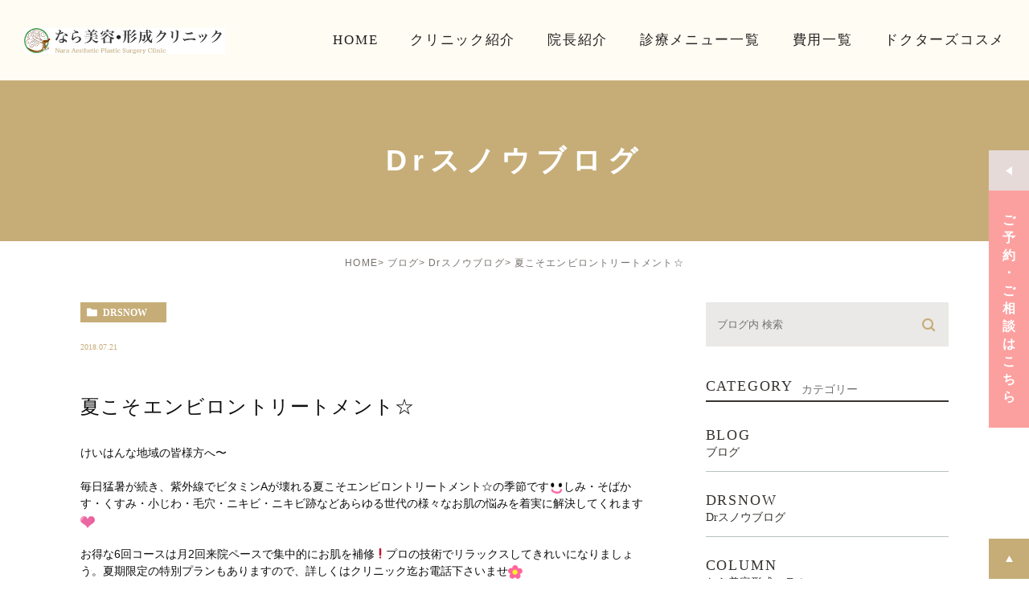

--- FILE ---
content_type: text/html; charset=UTF-8
request_url: https://nara-biyo-keisei.jp/blog/drsnow/6585/
body_size: 44649
content:
<!DOCTYPE html><html lang="ja"><head><meta charset="UTF-8"><meta name="author" content="なら美容形成クリニック"><meta name="viewport" content="width=device-width, initial-scale=1, maximum-scale=5, minimum-scale=1, user-scalable=yes"><meta name="format-detection" content="telephone=no"><title>夏こそエンビロントリートメント☆ | なら美容形成クリニック</title><link rel="stylesheet" href="https://nara-biyo-keisei.jp/wp-content/cache/genovaminify/css/genovaminify_single_5d3d2e2e76420d59e7bfd7949d26316b.css"><link rel="stylesheet" type="text/css" href="https://nara-biyo-keisei.jp/wp-content/themes/genova_tpl/css/cssreset-min.css"><link rel="stylesheet" type="text/css" href="https://nara-biyo-keisei.jp/wp-content/cache/genovaminify/css/genovaminify_single_f38b2db10e01b1572732a3191d538707.css"><link rel="stylesheet" type="text/css" href="https://nara-biyo-keisei.jp/wp-content/cache/genovaminify/css/genovaminify_single_36ad192f1230eec8826a7cac7c36fdcd.css"><link rel="stylesheet" type="text/css" href="https://nara-biyo-keisei.jp/wp-content/cache/genovaminify/css/genovaminify_single_7c7eff66c37ab720f483a827c155c4d5.css"> <script type="text/javascript" src="https://s3-ap-northeast-1.amazonaws.com/webfont.plimo.com/accessor/script/typesquare.js?2Ttpg6KeLnE%3D" charset="utf-8"></script> <link rel="shortcut icon" href="https://nara-biyo-keisei.jp/wp-content/themes/genova_tpl/img/favicon.png" type="image/x-icon"/><link href="https://fonts.googleapis.com/css2?family=Lato:wght@700&display=swap" rel="stylesheet"> <!--[if lt IE 9]> <script src="http://html5shim.googlecode.com/svn/trunk/html5.js"></script> <![endif]--><meta name='robots' content='max-image-preview:large' /> <!-- All in One SEO Pack 2.4.4.1 by Michael Torbert of Semper Fi Web Designob_start_detected [-1,-1] --><link rel="canonical" href="https://nara-biyo-keisei.jp/blog/drsnow/6585/" /> <!-- /all in one seo pack --><link rel='dns-prefetch' href='//s.w.org' /> <script type="text/javascript">window._wpemojiSettings={"baseUrl":"https:\/\/s.w.org\/images\/core\/emoji\/14.0.0\/72x72\/","ext":".png","svgUrl":"https:\/\/s.w.org\/images\/core\/emoji\/14.0.0\/svg\/","svgExt":".svg","source":{"concatemoji":"https:\/\/nara-biyo-keisei.jp\/wp-includes\/js\/wp-emoji-release.min.js?ver=6.0.11"}};
/*! This file is auto-generated */
!function(e,a,t){var n,r,o,i=a.createElement("canvas"),p=i.getContext&&i.getContext("2d");function s(e,t){var a=String.fromCharCode,e=(p.clearRect(0,0,i.width,i.height),p.fillText(a.apply(this,e),0,0),i.toDataURL());return p.clearRect(0,0,i.width,i.height),p.fillText(a.apply(this,t),0,0),e===i.toDataURL()}function c(e){var t=a.createElement("script");t.src=e,t.defer=t.type="text/javascript",a.getElementsByTagName("head")[0].appendChild(t)}for(o=Array("flag","emoji"),t.supports={everything:!0,everythingExceptFlag:!0},r=0;r<o.length;r++)t.supports[o[r]]=function(e){if(!p||!p.fillText)return!1;switch(p.textBaseline="top",p.font="600 32px Arial",e){case"flag":return s([127987,65039,8205,9895,65039],[127987,65039,8203,9895,65039])?!1:!s([55356,56826,55356,56819],[55356,56826,8203,55356,56819])&&!s([55356,57332,56128,56423,56128,56418,56128,56421,56128,56430,56128,56423,56128,56447],[55356,57332,8203,56128,56423,8203,56128,56418,8203,56128,56421,8203,56128,56430,8203,56128,56423,8203,56128,56447]);case"emoji":return!s([129777,127995,8205,129778,127999],[129777,127995,8203,129778,127999])}return!1}(o[r]),t.supports.everything=t.supports.everything&&t.supports[o[r]],"flag"!==o[r]&&(t.supports.everythingExceptFlag=t.supports.everythingExceptFlag&&t.supports[o[r]]);t.supports.everythingExceptFlag=t.supports.everythingExceptFlag&&!t.supports.flag,t.DOMReady=!1,t.readyCallback=function(){t.DOMReady=!0},t.supports.everything||(n=function(){t.readyCallback()},a.addEventListener?(a.addEventListener("DOMContentLoaded",n,!1),e.addEventListener("load",n,!1)):(e.attachEvent("onload",n),a.attachEvent("onreadystatechange",function(){"complete"===a.readyState&&t.readyCallback()})),(e=t.source||{}).concatemoji?c(e.concatemoji):e.wpemoji&&e.twemoji&&(c(e.twemoji),c(e.wpemoji)))}(window,document,window._wpemojiSettings);</script> <style type="text/css">img.wp-smiley,img.emoji{display:inline !important;border:none !important;box-shadow:none !important;height:1em !important;width:1em !important;margin:0 .07em !important;vertical-align:-.1em !important;background:0 0 !important;padding:0 !important}</style><link rel='stylesheet' id='wp-block-library-css'  href='https://nara-biyo-keisei.jp/wp-includes/css/dist/block-library/style.min.css?ver=6.0.11' type='text/css' media='all' /><style id='global-styles-inline-css' type='text/css'>body{--wp--preset--color--black:#000;--wp--preset--color--cyan-bluish-gray:#abb8c3;--wp--preset--color--white:#fff;--wp--preset--color--pale-pink:#f78da7;--wp--preset--color--vivid-red:#cf2e2e;--wp--preset--color--luminous-vivid-orange:#ff6900;--wp--preset--color--luminous-vivid-amber:#fcb900;--wp--preset--color--light-green-cyan:#7bdcb5;--wp--preset--color--vivid-green-cyan:#00d084;--wp--preset--color--pale-cyan-blue:#8ed1fc;--wp--preset--color--vivid-cyan-blue:#0693e3;--wp--preset--color--vivid-purple:#9b51e0;--wp--preset--gradient--vivid-cyan-blue-to-vivid-purple:linear-gradient(135deg,rgba(6,147,227,1) 0%,#9b51e0 100%);--wp--preset--gradient--light-green-cyan-to-vivid-green-cyan:linear-gradient(135deg,#7adcb4 0%,#00d082 100%);--wp--preset--gradient--luminous-vivid-amber-to-luminous-vivid-orange:linear-gradient(135deg,rgba(252,185,0,1) 0%,rgba(255,105,0,1) 100%);--wp--preset--gradient--luminous-vivid-orange-to-vivid-red:linear-gradient(135deg,rgba(255,105,0,1) 0%,#cf2e2e 100%);--wp--preset--gradient--very-light-gray-to-cyan-bluish-gray:linear-gradient(135deg,#eee 0%,#a9b8c3 100%);--wp--preset--gradient--cool-to-warm-spectrum:linear-gradient(135deg,#4aeadc 0%,#9778d1 20%,#cf2aba 40%,#ee2c82 60%,#fb6962 80%,#fef84c 100%);--wp--preset--gradient--blush-light-purple:linear-gradient(135deg,#ffceec 0%,#9896f0 100%);--wp--preset--gradient--blush-bordeaux:linear-gradient(135deg,#fecda5 0%,#fe2d2d 50%,#6b003e 100%);--wp--preset--gradient--luminous-dusk:linear-gradient(135deg,#ffcb70 0%,#c751c0 50%,#4158d0 100%);--wp--preset--gradient--pale-ocean:linear-gradient(135deg,#fff5cb 0%,#b6e3d4 50%,#33a7b5 100%);--wp--preset--gradient--electric-grass:linear-gradient(135deg,#caf880 0%,#71ce7e 100%);--wp--preset--gradient--midnight:linear-gradient(135deg,#020381 0%,#2874fc 100%);--wp--preset--duotone--dark-grayscale:url('#wp-duotone-dark-grayscale');--wp--preset--duotone--grayscale:url('#wp-duotone-grayscale');--wp--preset--duotone--purple-yellow:url('#wp-duotone-purple-yellow');--wp--preset--duotone--blue-red:url('#wp-duotone-blue-red');--wp--preset--duotone--midnight:url('#wp-duotone-midnight');--wp--preset--duotone--magenta-yellow:url('#wp-duotone-magenta-yellow');--wp--preset--duotone--purple-green:url('#wp-duotone-purple-green');--wp--preset--duotone--blue-orange:url('#wp-duotone-blue-orange');--wp--preset--font-size--small:13px;--wp--preset--font-size--medium:20px;--wp--preset--font-size--large:36px;--wp--preset--font-size--x-large:42px}.has-black-color{color:var(--wp--preset--color--black) !important}.has-cyan-bluish-gray-color{color:var(--wp--preset--color--cyan-bluish-gray) !important}.has-white-color{color:var(--wp--preset--color--white) !important}.has-pale-pink-color{color:var(--wp--preset--color--pale-pink) !important}.has-vivid-red-color{color:var(--wp--preset--color--vivid-red) !important}.has-luminous-vivid-orange-color{color:var(--wp--preset--color--luminous-vivid-orange) !important}.has-luminous-vivid-amber-color{color:var(--wp--preset--color--luminous-vivid-amber) !important}.has-light-green-cyan-color{color:var(--wp--preset--color--light-green-cyan) !important}.has-vivid-green-cyan-color{color:var(--wp--preset--color--vivid-green-cyan) !important}.has-pale-cyan-blue-color{color:var(--wp--preset--color--pale-cyan-blue) !important}.has-vivid-cyan-blue-color{color:var(--wp--preset--color--vivid-cyan-blue) !important}.has-vivid-purple-color{color:var(--wp--preset--color--vivid-purple) !important}.has-black-background-color{background-color:var(--wp--preset--color--black) !important}.has-cyan-bluish-gray-background-color{background-color:var(--wp--preset--color--cyan-bluish-gray) !important}.has-white-background-color{background-color:var(--wp--preset--color--white) !important}.has-pale-pink-background-color{background-color:var(--wp--preset--color--pale-pink) !important}.has-vivid-red-background-color{background-color:var(--wp--preset--color--vivid-red) !important}.has-luminous-vivid-orange-background-color{background-color:var(--wp--preset--color--luminous-vivid-orange) !important}.has-luminous-vivid-amber-background-color{background-color:var(--wp--preset--color--luminous-vivid-amber) !important}.has-light-green-cyan-background-color{background-color:var(--wp--preset--color--light-green-cyan) !important}.has-vivid-green-cyan-background-color{background-color:var(--wp--preset--color--vivid-green-cyan) !important}.has-pale-cyan-blue-background-color{background-color:var(--wp--preset--color--pale-cyan-blue) !important}.has-vivid-cyan-blue-background-color{background-color:var(--wp--preset--color--vivid-cyan-blue) !important}.has-vivid-purple-background-color{background-color:var(--wp--preset--color--vivid-purple) !important}.has-black-border-color{border-color:var(--wp--preset--color--black) !important}.has-cyan-bluish-gray-border-color{border-color:var(--wp--preset--color--cyan-bluish-gray) !important}.has-white-border-color{border-color:var(--wp--preset--color--white) !important}.has-pale-pink-border-color{border-color:var(--wp--preset--color--pale-pink) !important}.has-vivid-red-border-color{border-color:var(--wp--preset--color--vivid-red) !important}.has-luminous-vivid-orange-border-color{border-color:var(--wp--preset--color--luminous-vivid-orange) !important}.has-luminous-vivid-amber-border-color{border-color:var(--wp--preset--color--luminous-vivid-amber) !important}.has-light-green-cyan-border-color{border-color:var(--wp--preset--color--light-green-cyan) !important}.has-vivid-green-cyan-border-color{border-color:var(--wp--preset--color--vivid-green-cyan) !important}.has-pale-cyan-blue-border-color{border-color:var(--wp--preset--color--pale-cyan-blue) !important}.has-vivid-cyan-blue-border-color{border-color:var(--wp--preset--color--vivid-cyan-blue) !important}.has-vivid-purple-border-color{border-color:var(--wp--preset--color--vivid-purple) !important}.has-vivid-cyan-blue-to-vivid-purple-gradient-background{background:var(--wp--preset--gradient--vivid-cyan-blue-to-vivid-purple) !important}.has-light-green-cyan-to-vivid-green-cyan-gradient-background{background:var(--wp--preset--gradient--light-green-cyan-to-vivid-green-cyan) !important}.has-luminous-vivid-amber-to-luminous-vivid-orange-gradient-background{background:var(--wp--preset--gradient--luminous-vivid-amber-to-luminous-vivid-orange) !important}.has-luminous-vivid-orange-to-vivid-red-gradient-background{background:var(--wp--preset--gradient--luminous-vivid-orange-to-vivid-red) !important}.has-very-light-gray-to-cyan-bluish-gray-gradient-background{background:var(--wp--preset--gradient--very-light-gray-to-cyan-bluish-gray) !important}.has-cool-to-warm-spectrum-gradient-background{background:var(--wp--preset--gradient--cool-to-warm-spectrum) !important}.has-blush-light-purple-gradient-background{background:var(--wp--preset--gradient--blush-light-purple) !important}.has-blush-bordeaux-gradient-background{background:var(--wp--preset--gradient--blush-bordeaux) !important}.has-luminous-dusk-gradient-background{background:var(--wp--preset--gradient--luminous-dusk) !important}.has-pale-ocean-gradient-background{background:var(--wp--preset--gradient--pale-ocean) !important}.has-electric-grass-gradient-background{background:var(--wp--preset--gradient--electric-grass) !important}.has-midnight-gradient-background{background:var(--wp--preset--gradient--midnight) !important}.has-small-font-size{font-size:var(--wp--preset--font-size--small) !important}.has-medium-font-size{font-size:var(--wp--preset--font-size--medium) !important}.has-large-font-size{font-size:var(--wp--preset--font-size--large) !important}.has-x-large-font-size{font-size:var(--wp--preset--font-size--x-large) !important}</style><link rel='stylesheet' id='contact-form-7-css'  href='https://nara-biyo-keisei.jp/wp-content/cache/genovaminify/css/genovaminify_single_a2e915fb21387a23a3578cb1b2b5a724.css?ver=5.3.2' type='text/css' media='all' /><link rel='stylesheet' id='contact-form-7-confirm-css'  href='https://nara-biyo-keisei.jp/wp-content/cache/genovaminify/css/genovaminify_single_c605b424176e2b3541570e9ebd66830b.css?ver=5.1' type='text/css' media='all' /> <script type='text/javascript' src='https://nara-biyo-keisei.jp/wp-includes/js/jquery/jquery.min.js?ver=3.6.0' id='jquery-core-js'></script> <script type='text/javascript' src='https://nara-biyo-keisei.jp/wp-includes/js/jquery/jquery-migrate.min.js?ver=3.3.2' id='jquery-migrate-js'></script> <link rel="https://api.w.org/" href="https://nara-biyo-keisei.jp/wp-json/" /><link rel="alternate" type="application/json" href="https://nara-biyo-keisei.jp/wp-json/wp/v2/posts/6585" /><link rel="EditURI" type="application/rsd+xml" title="RSD" href="https://nara-biyo-keisei.jp/xmlrpc.php?rsd" /><link rel="wlwmanifest" type="application/wlwmanifest+xml" href="https://nara-biyo-keisei.jp/wp-includes/wlwmanifest.xml" /><meta name="generator" content="WordPress 6.0.11" /><link rel='shortlink' href='https://nara-biyo-keisei.jp/?p=6585' /><link rel="alternate" type="application/json+oembed" href="https://nara-biyo-keisei.jp/wp-json/oembed/1.0/embed?url=https%3A%2F%2Fnara-biyo-keisei.jp%2Fblog%2Fdrsnow%2F6585%2F" /><link rel="alternate" type="text/xml+oembed" href="https://nara-biyo-keisei.jp/wp-json/oembed/1.0/embed?url=https%3A%2F%2Fnara-biyo-keisei.jp%2Fblog%2Fdrsnow%2F6585%2F&#038;format=xml" /><style>#wpadminbar,#adminmenuwrap{background:#3d3d3d}#wpadminbar #wp-admin-bar-wp-logo>.ab-item .ab-icon{width:54px}#wpadminbar #wp-admin-bar-wp-logo>.ab-item .ab-icon:before{display:inline-block;content:'';width:54px;height:20px;background:url(https://nara-biyo-keisei.jp/wp-content/themes/genova_tpl/img/logo.png) 50% 50% no-repeat;background-size:100%;margin-left:6px}#wpadminbar #adminbarsearch:before,#wpadminbar .ab-icon:before,#wpadminbar .ab-item:before{color:#616161}#wpadminbar .ab-empty-item,#wpadminbar a.ab-item,#wpadminbar>#wp-toolbar span.ab-label,#wpadminbar>#wp-toolbar span.noticon{color:#616161}#wpadminbar,#adminmenuwrap{background:#fff!important;box-shadow:0px 1px 5px 1px rgba(0,0,0,.3)}#adminmenu,#adminmenu .wp-submenu,#adminmenuback,#adminmenuwrap{background:#fff}#adminmenu,#adminmenu .wp-submenu,#adminmenuback,#adminmenuwrap{background:#fff}#adminmenu div.wp-menu-name{color:#616161}#adminmenu div.wp-menu-image:before{color:#616161}#adminmenu .wp-has-current-submenu .wp-submenu,#adminmenu .wp-has-current-submenu .wp-submenu.sub-open,#adminmenu .wp-has-current-submenu.opensub .wp-submenu,#adminmenu a.wp-has-current-submenu:focus+.wp-submenu,.no-js li.wp-has-current-submenu:hover .wp-submenu{background:#fff;color:#616161}#adminmenu .wp-submenu a{color:#616161}#adminmenu .opensub .wp-submenu li.current a,#adminmenu .wp-submenu li.current,#adminmenu .wp-submenu li.current a,#adminmenu .wp-submenu li.current a:focus,#adminmenu .wp-submenu li.current a:hover,#adminmenu a.wp-has-current-submenu:focus+.wp-submenu li.current a{color:#616161}#adminmenu .wp-has-current-submenu .wp-submenu .wp-submenu-head,#adminmenu .wp-menu-arrow,#adminmenu .wp-menu-arrow div,#adminmenu li.current a.menu-top,#adminmenu li.wp-has-current-submenu a.wp-has-current-submenu,.folded #adminmenu li.current.menu-top,.folded #adminmenu li.wp-has-current-submenu{background:#6eba32}#adminmenu li.wp-has-current-submenu a.wp-has-current-submenu div.wp-menu-name{color:#fff}#adminmenu li.menu-top:hover div.wp-menu-name,#adminmenu li.opensub>a.menu-top div.wp-menu-name,#adminmenu li>a.menu-top:focus div.wp-menu-name{color:#fff}#wp-admin-bar-wp-logo-default{display:none}#wp-admin-bar-wp-logo{pointer-events:none}</style><!-- Google Tag Manager --> <script>(function(w,d,s,l,i){w[l]=w[l]||[];w[l].push({'gtm.start':new Date().getTime(),event:'gtm.js'});var f=d.getElementsByTagName(s)[0],j=d.createElement(s),dl=l!='dataLayer'?'&l='+l:'';j.async=true;j.src='https://www.googletagmanager.com/gtm.js?id='+i+dl;f.parentNode.insertBefore(j,f);})(window,document,'script','dataLayer','GTM-TZ7XL9F');</script> <!-- End Google Tag Manager --> <!-- Google tag (gtag.js) --> <script async src="https://www.googletagmanager.com/gtag/js?id=UA-58271581-14&id=G-SDETDDGLYQ"></script> <script>window.dataLayer=window.dataLayer||[];function gtag(){dataLayer.push(arguments);}
gtag('js',new Date());gtag('config','UA-58271581-14');gtag('config','G-SDETDDGLYQ');</script> </head><body class="post-template-default single single-post postid-6585 single-format-standard post-852 elementor-default"><div id="wrapper"> <!-- ▼header --><div id="header"><div class="inner"><div class="logo"><a href="https://nara-biyo-keisei.jp"><img src="https://nara-biyo-keisei.jp/wp-content/uploads/logo-2.png" alt="なら美容形成クリニック"></a></div><div class="toggleMenu"><p class="menu-trigger"> <span></span> <span></span> <span></span></p></div><div class="header_menu"><ul class="g_nav"><li><a href="https://nara-biyo-keisei.jp"><span>HOME</span></a></li><li><a href="https://nara-biyo-keisei.jp/clinic"><span>クリニック紹介</span></a></li><li><a href="https://nara-biyo-keisei.jp/doctor"><span>院長紹介</span></a></li><li><a href="https://nara-biyo-keisei.jp/menu"><span>診療メニュー一覧</span></a></li><li><a href="https://nara-biyo-keisei.jp/price/"><span>費用一覧</span></a></li><li><a href="https://nara-biyo-keisei.jp/medical-cosme"><span>ドクターズコスメ</span></a></li></ul><div class="fixed_bnr"><div class="box_close"><p id="bnr_close"> <span class="open"><img src="https://nara-biyo-keisei.jp/wp-content/themes/genova_tpl/img/icon_open.png" alt="Open"></span> <span class="close"><img src="https://nara-biyo-keisei.jp/wp-content/themes/genova_tpl/img/icon_close.png" alt="Close"></span></p><p class="bnr_ttl_close">ご予約 ･ ご相談はこちら</p></div><div class="box_open"><div class="photo"><img src="https://nara-biyo-keisei.jp/wp-content/themes/genova_tpl/img/bnr_fixed_photo.jpg" alt="お気軽にお問い合わせください" /></div><div class="info"><h3 class="pc">お気軽にお問い合わせください</h3><h3 class="sp">ご相談はお気軽に</h3><p class="txt pc">近鉄奈良駅7番出口より徒歩2分</p><ul class="list_btn"><li class="tel"><a href="tel:0742271309"><img src="https://nara-biyo-keisei.jp/wp-content/themes/genova_tpl/img/fixed-tel.svg" alt="0742-27-1309" /></a></li><li><a href="/contact" target="_blank" rel="nofollow"><img src="https://nara-biyo-keisei.jp/wp-content/themes/genova_tpl/img/btn-24h.svg" alt="24時間仮予約フォーム" /></a></li> <!--<li><a href="https://line.me/R/ti/p/%40933hjmxu" target="_blank" rel="nofollow"><img src="https://nara-biyo-keisei.jp/wp-content/themes/genova_tpl/img/btn-line.svg" alt="Line" /></a></li>--></ul><p class="txt1 pc">対応科目｜形成外科、美容外科、美容皮膚科</p></div></div></div></div></div></div> <!-- ▲header --><div id="mainimage"><div class="under_mainimage"><div class="inner"><div class="container"><h1> Drスノウブログ</h1></div></div></div></div><div id="bread"><ul class="clearfix"><li><a href="https://nara-biyo-keisei.jp">HOME</a></li><li><a href="https://nara-biyo-keisei.jp/blog/">ブログ</a></li><li><a href="https://nara-biyo-keisei.jp/blog/drsnow/">Drスノウブログ</a></li><li>夏こそエンビロントリートメント☆</li></ul></div><div id="blogDetail"><div class="container clearfix"><div id="posts"><div class="post"><div class="post-header"><ul class="post-meta clearfix"><li class="category"> <a href="https://nara-biyo-keisei.jp/blog/drsnow/" class="drsnow icon-category">drsnow</a></li><li class="date">2018.07.21</li></ul><h2>夏こそエンビロントリートメント☆</h2></div><div class="post-content"><p>けいはんな地域の皆様方へ〜</p><p>毎日猛暑が続き、紫外線でビタミンAが壊れる夏こそエンビロントリートメント☆の季節です<img class="icon_imgs" title="ni" src="http://static.plimo.com/static/emotions/Feeling/ni.gif" alt="ni" border="0" />しみ・そばかす・くすみ・小じわ・毛穴・ニキビ・ニキビ跡などあらゆる世代の様々なお肌の悩みを着実に解決してくれます<img class="icon_imgs" title="heart" src="http://static.plimo.com/static/emotions/Feeling/hrt.gif" alt="heart" border="0" /></p><p>お得な6回コースは月2回来院ペースで集中的にお肌を補修❗プロの技術でリラックスしてきれいになりましょう。夏期限定の特別プランもありますので、詳しくはクリニック迄お電話下さいませ<img class="icon_imgs" title="flower2" src="http://static.plimo.com/static/emotions/Nature/flw.gif" alt="flower2" border="0" /></p><p>真夏は紫外線対策が不十分な患者さんの場合、積極的なレーザー治療を秋以降に延期して、エンビロントリートメントでしっかりビタミンA補給をする場合が多いです。日焼け肌にいきなりレーザー照射をするとトラブルが起こりやすく、やはり毎日のスキンケアを改善する必要があります。</p><p><img class="specified_size" src="https://nara-biyo-keisei.jp/wp-content/themes/genova_tpl/asset/received_949283328504040.jpeg" alt="トリートメント" data-amp-img-width="844" data-amp-img-height="1196" /></p><p>美容形成アンチエイジング医療&amp;メディカルエステのお問い合わせ・ご予約は、奈良市のなら美容形成クリニック0742-27-1309迄どうぞお気軽にお電話下さいませ。初めての方のスキンケアカウンセリングは無料です。</p><div class="bloginfo_box"><div class="blog_name"> <span class="icon-blog">なら美容形成クリニック</span></div><div class="share_btn"><ul><li><a class="icon-facebook" href="https://www.facebook.com/sharer/sharer.php?u=https%3A%2F%2Fnara-biyo-keisei.jp%2Fblog%2Fdrsnow%2F6585%2F&t=%E5%A4%8F%E3%81%93%E3%81%9D%E3%82%A8%E3%83%B3%E3%83%93%E3%83%AD%E3%83%B3%E3%83%88%E3%83%AA%E3%83%BC%E3%83%88%E3%83%A1%E3%83%B3%E3%83%88%E2%98%86" target="_blank">facebook</a></li><li><a class="icon-line" href="http://line.me/R/msg/text/?%E5%A4%8F%E3%81%93%E3%81%9D%E3%82%A8%E3%83%B3%E3%83%93%E3%83%AD%E3%83%B3%E3%83%88%E3%83%AA%E3%83%BC%E3%83%88%E3%83%A1%E3%83%B3%E3%83%88%E2%98%86https%3A%2F%2Fnara-biyo-keisei.jp%2Fblog%2Fdrsnow%2F6585%2F" target="_blank">Line</a></li><li><a class="icon-twitter" href="https://twitter.com/intent/tweet?url=https%3A%2F%2Fnara-biyo-keisei.jp%2Fblog%2Fdrsnow%2F6585%2F&text=%E5%A4%8F%E3%81%93%E3%81%9D%E3%82%A8%E3%83%B3%E3%83%93%E3%83%AD%E3%83%B3%E3%83%88%E3%83%AA%E3%83%BC%E3%83%88%E3%83%A1%E3%83%B3%E3%83%88%E2%98%86&via=keitahirai" target="_blank">twitter</a></li><li><a class="icon-google" href="https://plus.google.com/share?url=https%3A%2F%2Fnara-biyo-keisei.jp%2Fblog%2Fdrsnow%2F6585%2F" target="_blank">google</a></li></ul></div></div></div></div><div class="navigation"><div class="prev"> <a href="https://nara-biyo-keisei.jp/blog/drsnow/6584/" rel="prev"><span class="icon-arrow02">PREV</span></a></div><div class="next"> <a href="https://nara-biyo-keisei.jp/blog/drsnow/6586/" rel="next"><span class="icon-arrow01">NEXT</span></a></div></div></div><div class="blogside"><div class="searchBox"><div class="widget widget_search"><form role="search" method="get" id="searchform" class="searchform" action="https://nara-biyo-keisei.jp/"> <input value="" name="s" id="s" type="text" placeholder="ブログ内 検索"> <span class="icon-search"><input id="searchsubmit" value="検索" type="submit"></span></form></div></div><div class="categoryBox"><h2>CATEGORY<span>カテゴリー</span></h2><ul><li><a href="https://nara-biyo-keisei.jp/blog">BLOG<span>ブログ</span></a></li><li><a href="https://nara-biyo-keisei.jp/blog/drsnow">DRSNOW<span>Drスノウブログ</span></a></li><li><a href="https://nara-biyo-keisei.jp/blog/column">COLUMN<span>なら美容形成コラム</span></a></li><li><a href="https://nara-biyo-keisei.jp/blog/staff">STAFF<span>スタッフブログ</span></a></li><li><a href="https://nara-biyo-keisei.jp/news">NEWS<span>お知らせ</span></a></li></ul></div><div class="recentBox"><h2>RECENT POSTS<span>最近の投稿</span></h2><div class="widget widget_recent_entries"><ul><li class="clearfix"><div class="recent_title"><h3 class="ellipsis"><a href="https://nara-biyo-keisei.jp/blog/9375/">日韓首脳会談in奈良</a></h3><p class="recent_date">2026.01.15</p></div></li><li class="clearfix"><div class="recent_title"><h3 class="ellipsis"><a href="https://nara-biyo-keisei.jp/blog/9372/">謹賀新年☆2026丙午年</a></h3><p class="recent_date">2026.01.11</p></div></li><li class="clearfix"><div class="recent_title"><h3 class="ellipsis"><a href="https://nara-biyo-keisei.jp/blog/9320/">インフルエンザ流行期に入りました。</a></h3><p class="recent_date">2025.11.27</p></div></li><li class="clearfix"><div class="recent_thumbnail"> <a href="https://nara-biyo-keisei.jp/blog/9314/"> <span><img src="/wp-content/uploads/IMG_2025-10-22-18-34-43-722-229x300.jpg" alt="さなえちゃん饅頭を買いました!!"></span> </a></div><div class="recent_title"><h3 class="ellipsis"><a href="https://nara-biyo-keisei.jp/blog/9314/">さなえちゃん饅頭を買いました!!</a></h3><p class="recent_date">2025.11.01</p></div></li><li class="clearfix"><div class="recent_title"><h3 class="ellipsis"><a href="https://nara-biyo-keisei.jp/blog/9302/">ガラスの天井を破る?</a></h3><p class="recent_date">2025.10.09</p></div></li><li class="clearfix"><div class="recent_title"><h3 class="ellipsis"><a href="https://nara-biyo-keisei.jp/blog/9285/">光治療I2PL+の最新機種Nordlysノーリスを導入します‼</a></h3><p class="recent_date">2025.09.24</p></div></li><li class="clearfix"><div class="recent_title"><h3 class="ellipsis"><a href="https://nara-biyo-keisei.jp/blog/9267/">エクオールを作れているかどうか?の検査</a></h3><p class="recent_date">2025.09.09</p></div></li><li class="clearfix"><div class="recent_title"><h3 class="ellipsis"><a href="https://nara-biyo-keisei.jp/blog/9249/">奈良大文字焼き2025</a></h3><p class="recent_date">2025.09.02</p></div></li><li class="clearfix"><div class="recent_title"><h3 class="ellipsis"><a href="https://nara-biyo-keisei.jp/blog/9241/">LOVE♥柴犬日記</a></h3><p class="recent_date">2025.08.25</p></div></li><li class="clearfix"><div class="recent_title"><h3 class="ellipsis"><a href="https://nara-biyo-keisei.jp/blog/9235/">エステはストレス解消に有効</a></h3><p class="recent_date">2025.08.18</p></div></li></ul></div></div><div class="archiveBox"><h2>ARCHIVE<span>月別アーカイブ</span></h2><ul class="accordion"><li><p class="acv_open">2026年 (2)</p><ul><li><a href="https://nara-biyo-keisei.jp/date/2026/01">2026年1月 (2)</a></li></ul></li><li><p>2025年 (16)</p><ul class="hide"><li><a href="https://nara-biyo-keisei.jp/date/2025/12">2025年12月 (1)</a></li><li><a href="https://nara-biyo-keisei.jp/date/2025/11">2025年11月 (2)</a></li><li><a href="https://nara-biyo-keisei.jp/date/2025/10">2025年10月 (1)</a></li><li><a href="https://nara-biyo-keisei.jp/date/2025/09">2025年9月 (3)</a></li><li><a href="https://nara-biyo-keisei.jp/date/2025/08">2025年8月 (4)</a></li><li><a href="https://nara-biyo-keisei.jp/date/2025/07">2025年7月 (1)</a></li><li><a href="https://nara-biyo-keisei.jp/date/2025/04">2025年4月 (1)</a></li><li><a href="https://nara-biyo-keisei.jp/date/2025/03">2025年3月 (1)</a></li><li><a href="https://nara-biyo-keisei.jp/date/2025/02">2025年2月 (1)</a></li><li><a href="https://nara-biyo-keisei.jp/date/2025/01">2025年1月 (1)</a></li></ul></li><li><p>2024年 (10)</p><ul class="hide"><li><a href="https://nara-biyo-keisei.jp/date/2024/12">2024年12月 (1)</a></li><li><a href="https://nara-biyo-keisei.jp/date/2024/08">2024年8月 (2)</a></li><li><a href="https://nara-biyo-keisei.jp/date/2024/07">2024年7月 (1)</a></li><li><a href="https://nara-biyo-keisei.jp/date/2024/06">2024年6月 (1)</a></li><li><a href="https://nara-biyo-keisei.jp/date/2024/05">2024年5月 (1)</a></li><li><a href="https://nara-biyo-keisei.jp/date/2024/04">2024年4月 (1)</a></li><li><a href="https://nara-biyo-keisei.jp/date/2024/03">2024年3月 (1)</a></li><li><a href="https://nara-biyo-keisei.jp/date/2024/02">2024年2月 (1)</a></li><li><a href="https://nara-biyo-keisei.jp/date/2024/01">2024年1月 (1)</a></li></ul></li><li><p>2023年 (8)</p><ul class="hide"><li><a href="https://nara-biyo-keisei.jp/date/2023/12">2023年12月 (2)</a></li><li><a href="https://nara-biyo-keisei.jp/date/2023/08">2023年8月 (1)</a></li><li><a href="https://nara-biyo-keisei.jp/date/2023/07">2023年7月 (1)</a></li><li><a href="https://nara-biyo-keisei.jp/date/2023/05">2023年5月 (2)</a></li><li><a href="https://nara-biyo-keisei.jp/date/2023/03">2023年3月 (1)</a></li><li><a href="https://nara-biyo-keisei.jp/date/2023/01">2023年1月 (1)</a></li></ul></li><li><p>2022年 (19)</p><ul class="hide"><li><a href="https://nara-biyo-keisei.jp/date/2022/12">2022年12月 (1)</a></li><li><a href="https://nara-biyo-keisei.jp/date/2022/11">2022年11月 (2)</a></li><li><a href="https://nara-biyo-keisei.jp/date/2022/10">2022年10月 (3)</a></li><li><a href="https://nara-biyo-keisei.jp/date/2022/09">2022年9月 (1)</a></li><li><a href="https://nara-biyo-keisei.jp/date/2022/08">2022年8月 (4)</a></li><li><a href="https://nara-biyo-keisei.jp/date/2022/07">2022年7月 (2)</a></li><li><a href="https://nara-biyo-keisei.jp/date/2022/03">2022年3月 (2)</a></li><li><a href="https://nara-biyo-keisei.jp/date/2022/02">2022年2月 (2)</a></li><li><a href="https://nara-biyo-keisei.jp/date/2022/01">2022年1月 (2)</a></li></ul></li><li><p>2021年 (33)</p><ul class="hide"><li><a href="https://nara-biyo-keisei.jp/date/2021/12">2021年12月 (5)</a></li><li><a href="https://nara-biyo-keisei.jp/date/2021/11">2021年11月 (4)</a></li><li><a href="https://nara-biyo-keisei.jp/date/2021/10">2021年10月 (2)</a></li><li><a href="https://nara-biyo-keisei.jp/date/2021/08">2021年8月 (4)</a></li><li><a href="https://nara-biyo-keisei.jp/date/2021/07">2021年7月 (1)</a></li><li><a href="https://nara-biyo-keisei.jp/date/2021/06">2021年6月 (3)</a></li><li><a href="https://nara-biyo-keisei.jp/date/2021/05">2021年5月 (5)</a></li><li><a href="https://nara-biyo-keisei.jp/date/2021/04">2021年4月 (3)</a></li><li><a href="https://nara-biyo-keisei.jp/date/2021/03">2021年3月 (3)</a></li><li><a href="https://nara-biyo-keisei.jp/date/2021/01">2021年1月 (3)</a></li></ul></li><li><p>2020年 (148)</p><ul class="hide"><li><a href="https://nara-biyo-keisei.jp/date/2020/12">2020年12月 (4)</a></li><li><a href="https://nara-biyo-keisei.jp/date/2020/11">2020年11月 (5)</a></li><li><a href="https://nara-biyo-keisei.jp/date/2020/10">2020年10月 (6)</a></li><li><a href="https://nara-biyo-keisei.jp/date/2020/09">2020年9月 (9)</a></li><li><a href="https://nara-biyo-keisei.jp/date/2020/08">2020年8月 (16)</a></li><li><a href="https://nara-biyo-keisei.jp/date/2020/07">2020年7月 (17)</a></li><li><a href="https://nara-biyo-keisei.jp/date/2020/06">2020年6月 (13)</a></li><li><a href="https://nara-biyo-keisei.jp/date/2020/05">2020年5月 (16)</a></li><li><a href="https://nara-biyo-keisei.jp/date/2020/04">2020年4月 (16)</a></li><li><a href="https://nara-biyo-keisei.jp/date/2020/03">2020年3月 (16)</a></li><li><a href="https://nara-biyo-keisei.jp/date/2020/02">2020年2月 (15)</a></li><li><a href="https://nara-biyo-keisei.jp/date/2020/01">2020年1月 (15)</a></li></ul></li><li><p>2019年 (180)</p><ul class="hide"><li><a href="https://nara-biyo-keisei.jp/date/2019/12">2019年12月 (16)</a></li><li><a href="https://nara-biyo-keisei.jp/date/2019/11">2019年11月 (15)</a></li><li><a href="https://nara-biyo-keisei.jp/date/2019/10">2019年10月 (16)</a></li><li><a href="https://nara-biyo-keisei.jp/date/2019/09">2019年9月 (15)</a></li><li><a href="https://nara-biyo-keisei.jp/date/2019/08">2019年8月 (14)</a></li><li><a href="https://nara-biyo-keisei.jp/date/2019/07">2019年7月 (16)</a></li><li><a href="https://nara-biyo-keisei.jp/date/2019/06">2019年6月 (15)</a></li><li><a href="https://nara-biyo-keisei.jp/date/2019/05">2019年5月 (14)</a></li><li><a href="https://nara-biyo-keisei.jp/date/2019/04">2019年4月 (14)</a></li><li><a href="https://nara-biyo-keisei.jp/date/2019/03">2019年3月 (16)</a></li><li><a href="https://nara-biyo-keisei.jp/date/2019/02">2019年2月 (14)</a></li><li><a href="https://nara-biyo-keisei.jp/date/2019/01">2019年1月 (15)</a></li></ul></li><li><p>2018年 (279)</p><ul class="hide"><li><a href="https://nara-biyo-keisei.jp/date/2018/12">2018年12月 (18)</a></li><li><a href="https://nara-biyo-keisei.jp/date/2018/11">2018年11月 (16)</a></li><li><a href="https://nara-biyo-keisei.jp/date/2018/10">2018年10月 (20)</a></li><li><a href="https://nara-biyo-keisei.jp/date/2018/09">2018年9月 (20)</a></li><li><a href="https://nara-biyo-keisei.jp/date/2018/08">2018年8月 (16)</a></li><li><a href="https://nara-biyo-keisei.jp/date/2018/07">2018年7月 (14)</a></li><li><a href="https://nara-biyo-keisei.jp/date/2018/06">2018年6月 (10)</a></li><li><a href="https://nara-biyo-keisei.jp/date/2018/05">2018年5月 (32)</a></li><li><a href="https://nara-biyo-keisei.jp/date/2018/04">2018年4月 (34)</a></li><li><a href="https://nara-biyo-keisei.jp/date/2018/03">2018年3月 (36)</a></li><li><a href="https://nara-biyo-keisei.jp/date/2018/02">2018年2月 (32)</a></li><li><a href="https://nara-biyo-keisei.jp/date/2018/01">2018年1月 (31)</a></li></ul></li><li><p>2017年 (435)</p><ul class="hide"><li><a href="https://nara-biyo-keisei.jp/date/2017/12">2017年12月 (37)</a></li><li><a href="https://nara-biyo-keisei.jp/date/2017/11">2017年11月 (32)</a></li><li><a href="https://nara-biyo-keisei.jp/date/2017/10">2017年10月 (35)</a></li><li><a href="https://nara-biyo-keisei.jp/date/2017/09">2017年9月 (35)</a></li><li><a href="https://nara-biyo-keisei.jp/date/2017/08">2017年8月 (34)</a></li><li><a href="https://nara-biyo-keisei.jp/date/2017/07">2017年7月 (32)</a></li><li><a href="https://nara-biyo-keisei.jp/date/2017/06">2017年6月 (41)</a></li><li><a href="https://nara-biyo-keisei.jp/date/2017/05">2017年5月 (41)</a></li><li><a href="https://nara-biyo-keisei.jp/date/2017/04">2017年4月 (33)</a></li><li><a href="https://nara-biyo-keisei.jp/date/2017/03">2017年3月 (39)</a></li><li><a href="https://nara-biyo-keisei.jp/date/2017/02">2017年2月 (37)</a></li><li><a href="https://nara-biyo-keisei.jp/date/2017/01">2017年1月 (39)</a></li></ul></li><li><p>2016年 (501)</p><ul class="hide"><li><a href="https://nara-biyo-keisei.jp/date/2016/12">2016年12月 (43)</a></li><li><a href="https://nara-biyo-keisei.jp/date/2016/11">2016年11月 (44)</a></li><li><a href="https://nara-biyo-keisei.jp/date/2016/10">2016年10月 (44)</a></li><li><a href="https://nara-biyo-keisei.jp/date/2016/09">2016年9月 (45)</a></li><li><a href="https://nara-biyo-keisei.jp/date/2016/08">2016年8月 (43)</a></li><li><a href="https://nara-biyo-keisei.jp/date/2016/07">2016年7月 (31)</a></li><li><a href="https://nara-biyo-keisei.jp/date/2016/06">2016年6月 (41)</a></li><li><a href="https://nara-biyo-keisei.jp/date/2016/05">2016年5月 (42)</a></li><li><a href="https://nara-biyo-keisei.jp/date/2016/04">2016年4月 (43)</a></li><li><a href="https://nara-biyo-keisei.jp/date/2016/03">2016年3月 (48)</a></li><li><a href="https://nara-biyo-keisei.jp/date/2016/02">2016年2月 (38)</a></li><li><a href="https://nara-biyo-keisei.jp/date/2016/01">2016年1月 (39)</a></li></ul></li><li><p>2015年 (126)</p><ul class="hide"><li><a href="https://nara-biyo-keisei.jp/date/2015/12">2015年12月 (50)</a></li><li><a href="https://nara-biyo-keisei.jp/date/2015/11">2015年11月 (45)</a></li><li><a href="https://nara-biyo-keisei.jp/date/2015/10">2015年10月 (28)</a></li><li><a href="https://nara-biyo-keisei.jp/date/2015/09">2015年9月 (3)</a></li></ul></li></ul></div></div></div></div><div class="contact_section"><div class="container"><div class="col-txt"><h2>ご相談はお気軽に</h2><p class="txt">お電話は診療時間内に承っております。<br/>奈良で形成外科･美容皮膚科･美容外科なら当院にお任せください。</p><p class="tel"><a href="tel:0742271309"><img src="https://nara-biyo-keisei.jp/wp-content/themes/genova_tpl/img/contact-tel.svg" alt="0742-27-1309" /></a></p></div><div class="col-bnr"><ul><li><a href="/contact" target="_blank" rel="nofollow"> <img src="https://nara-biyo-keisei.jp/wp-content/themes/genova_tpl/img/contact-24h.svg" alt="24時間仮予約フォーム" class="pc" /> <img src="https://nara-biyo-keisei.jp/wp-content/themes/genova_tpl/img/sp_contact-24h.svg" alt="24時間仮予約フォーム" class="sp" /> </a></li></ul></div></div></div> <!-- ▼footer --><div id="footer"><div class="footer-row1"><ul class="container"><li><p><a href="/blog/DrSnow/" target="_blank" rel="nofollow"> <img src="https://nara-biyo-keisei.jp/wp-content/themes/genova_tpl/img/footer-btn1.png" alt="Dr.スノウブログ" class="pc" /> <img src="https://nara-biyo-keisei.jp/wp-content/themes/genova_tpl/img/sp_footer-btn1.png" alt="Dr.スノウブログ" class="sp" /> </a></p><p><a href="/blog/column/" target="_blank" rel="nofollow"> <img src="https://nara-biyo-keisei.jp/wp-content/themes/genova_tpl/img/footer-btn2.png" alt="なら美容形成コラム" class="pc" /> <img src="https://nara-biyo-keisei.jp/wp-content/themes/genova_tpl/img/sp_footer-btn2.png" alt="なら美容形成コラム" class="sp" /> </a></p><p><a href="/blog/staff/" target="_blank" rel="nofollow"> <img src="https://nara-biyo-keisei.jp/wp-content/themes/genova_tpl/img/footer-btn3.png" alt="スタッフブログ" class="pc" /> <img src="https://nara-biyo-keisei.jp/wp-content/themes/genova_tpl/img/sp_footer-btn3.png" alt="スタッフブログ" class="sp" /> </a></p></li><li><p><a href="/counseling/" target="_blank" rel="nofollow"> <img src="https://nara-biyo-keisei.jp/wp-content/themes/genova_tpl/img/footer-btn4.png" alt="オンライン診療" class="pc" /> <img src="https://nara-biyo-keisei.jp/wp-content/themes/genova_tpl/img/sp_footer-btn4.png" alt="オンライン診療" class="sp" /> </a></p><p><a href="/worker/" target="_blank" rel="nofollow"> <img src="https://nara-biyo-keisei.jp/wp-content/themes/genova_tpl/img/footer-btn5.png" alt="求人募集中" class="pc" /> <img src="https://nara-biyo-keisei.jp/wp-content/themes/genova_tpl/img/sp_footer-btn5.png" alt="求人募集中" class="sp" /> </a></p></li></ul></div><div class="footer-row2"><div class="container"><div class="block"><div class="logo"><a href="https://nara-biyo-keisei.jp"><img src="https://nara-biyo-keisei.jp/wp-content/uploads/logo-2.png" alt="なら美容形成クリニック"></a></div><p class="txt-address sp">〒630-8247　奈良県奈良市油阪町446-14奈良安田ビル4階</p><div class="footer-nav"><div class="box"><h4>MENU</h4><ul><li><a href="https://nara-biyo-keisei.jp">HOME</a></li><li><a href="https://nara-biyo-keisei.jp/clinic#sec1">クリニック紹介</a></li><li><a href="https://nara-biyo-keisei.jp/doctor">院長紹介</a></li><li><a href="https://nara-biyo-keisei.jp/menu">診療メニュー</a></li><li><a href="https://nara-biyo-keisei.jp/price">費用・料金案内</a></li></ul></div><div class="box"><h4>CONTACT</h4><ul><li><a href="/contact" target="_blank">24時間仮予約フォーム</a></li></ul></div></div></div><ul class="txt-info"><li><p class="pc">〒630-8247<br>奈良県奈良市油阪町446-14奈良安田ビル4階</p><p class="sitemap"><a href="/sitemap">サイトマップ</a></p></li><li>© なら美容・形成クリニック</li></ul></div></div></div> <!-- ▲footer --><div class="fixed_box"><ul class="sp clearfix"><li class="btn_24h"> <a href="/contact" target="_blank" rel="nofollow"> <span><img src="https://nara-biyo-keisei.jp/wp-content/themes/genova_tpl/img/fixed-btn_24h.svg" alt="24時間仮予約フォーム" /></span> </a></li> <!--<li class="line"> <a href="https://line.me/R/ti/p/%40933hjmxu" target="_blank" rel="nofollow"> <span><img src="https://nara-biyo-keisei.jp/wp-content/themes/genova_tpl/img/fixed-btn_line.svg" alt="Line" /></span> </a></li>--></ul><div id="pagetop"> <img src="https://nara-biyo-keisei.jp/wp-content/themes/genova_tpl/img/pagetop.jpg" alt="ページトップ"/></div></div> <script type='text/javascript' id='contact-form-7-js-extra'>var wpcf7={"apiSettings":{"root":"https:\/\/nara-biyo-keisei.jp\/wp-json\/contact-form-7\/v1","namespace":"contact-form-7\/v1"}};</script> <script type='text/javascript' src='https://nara-biyo-keisei.jp/wp-content/cache/genovaminify/js/genovaminify_single_f89263c0c2f24398a1df52eead69f5f8.js?ver=5.3.2' id='contact-form-7-js'></script> <script type='text/javascript' src='https://nara-biyo-keisei.jp/wp-includes/js/jquery/jquery.form.min.js?ver=4.3.0' id='jquery-form-js'></script> <script type='text/javascript' src='https://nara-biyo-keisei.jp/wp-content/cache/genovaminify/js/genovaminify_single_952e21f7fe575ec91017e15012f404d7.js?ver=5.1' id='contact-form-7-confirm-js'></script> </div> <!-- ▲wrapper --> <script type="text/javascript" src="https://ajax.googleapis.com/ajax/libs/jquery/1.8.3/jquery.min.js"></script> <!-- 引入 DateTimePicker CSS --><link rel="stylesheet" href="https://nara-biyo-keisei.jp/wp-content/themes/genova_tpl/css/jquery.datetimepicker.min.css"> <!-- 引入 DateTimePicker JavaScript --> <script src="https://nara-biyo-keisei.jp/wp-content/themes/genova_tpl/js/jquery.datetimepicker.full.min.js"></script> <script type="text/javascript" src="https://nara-biyo-keisei.jp/wp-content/cache/genovaminify/js/genovaminify_single_62727c08705b06e654accba45df4520b.js"></script> <script type="text/javascript" src="https://nara-biyo-keisei.jp/wp-content/themes/genova_tpl/js/slick.min.js"></script> <script type="text/javascript" src="https://nara-biyo-keisei.jp/wp-content/cache/genovaminify/js/genovaminify_single_a6f75e0c043a2a087837e5c113cc6f7a.js"></script> <script src="https://cdnjs.cloudflare.com/ajax/libs/lazysizes/5.3.2/lazysizes.min.js" async></script> <!-- Font Adobe --> <!-- <script>(function(d){var config={kitId:'skf1avp',scriptTimeout:3000,async:true},h=d.documentElement,t=setTimeout(function(){h.className=h.className.replace(/\bwf-loading\b/g,"")+" wf-inactive";},config.scriptTimeout),tk=d.createElement("script"),f=false,s=d.getElementsByTagName("script")[0],a;h.className+=" wf-loading";tk.src='https://use.typekit.net/'+config.kitId+'.js';tk.async=true;tk.onload=tk.onreadystatechange=function(){a=this.readyState;if(f||a&&a!="complete"&&a!="loaded")return;f=true;clearTimeout(t);try{Typekit.load(config)}catch(e){}};s.parentNode.insertBefore(tk,s)})(document);</script> --> <!-- Google Tag Manager (noscript) --> <noscript><iframe src="https://www.googletagmanager.com/ns.html?id=GTM-TZ7XL9F"
height="0" width="0" style="display:none;visibility:hidden"></iframe></noscript> <!-- End Google Tag Manager (noscript) --> <script type="text/javascript">$(document).ready(function(){var closedDays_y=['20250813','20250814','20250815','20250820','20250821','20250822'];var start=new Date(2025,11,20);var end=new Date(2026,0,6);for(var d=new Date(start);d<=end;d.setDate(d.getDate()+1)){var y=d.getFullYear();var m=String(d.getMonth()+1).padStart(2,'0');var day=String(d.getDate()).padStart(2,'0');closedDays_y.push(`${y}${m}${day}`);}
$.datetimepicker.setLocale('ja');function formatDate(date){const year=date.getFullYear();const month=String(date.getMonth()+1).padStart(2,'0');const day=String(date.getDate()).padStart(2,'0');return`${year}${month}${day}`;}
$('#datetimepicker_hopedate1, #datetimepicker_hopedate2').datetimepicker({timepicker:false,format:'Y-m-d',locale:'ja',beforeShowDay:function(date){if(date.getDay()==6||date.getDay()==0||date.getDay()==1||date.getDay()==2){return[false,""];}
if(closedDays_y.indexOf(formatDate(date))>=0){return[false,""];}
return[true,""];}});$(".xdsoft_datetimepicker .xdsoft_year i").hide();});</script> </body></html>

--- FILE ---
content_type: image/svg+xml
request_url: https://nara-biyo-keisei.jp/wp-content/themes/genova_tpl/img/fixed-btn_24h.svg
body_size: 12386
content:
<svg xmlns="http://www.w3.org/2000/svg" width="276" height="50" viewBox="0 0 276 50">
  <g id="fixed-btn_24h" transform="translate(0 -617)">
    <g id="fixed-btn_24h-2" data-name="fixed-btn_24h" transform="translate(0 617)">
      <rect id="Rectangle_1960" data-name="Rectangle 1960" width="276" height="50" fill="#fca09f"/>
      <g id="Group_1049" data-name="Group 1049" transform="translate(117.201 18)">
        <path id="Path_100323" data-name="Path 100323" d="M-76.29-.3l.525-3.24-.51-.105c-.27,1.35-.7,1.74-1.935,1.74h-4.35a4,4,0,0,1,1.185-1.7,14.182,14.182,0,0,1,3.12-2.04A6.3,6.3,0,0,0-76.6-6.87a2.78,2.78,0,0,0,.675-1.89c0-1.74-1.35-2.775-3.615-2.775a4.345,4.345,0,0,0-2.49.675A2.591,2.591,0,0,0-83.28-8.745c0,.54.345.795,1.065.795.66,0,.93-.24.96-.825a4.109,4.109,0,0,1,.165-1.365,1.36,1.36,0,0,1,1.395-1c1.065,0,1.77.855,1.77,2.16a3.1,3.1,0,0,1-.315,1.38,4.444,4.444,0,0,1-1.245,1.38,13.6,13.6,0,0,0-2.97,3,6.519,6.519,0,0,0-1,2.925Zm9.645-2.955h1.6V-3.93h-1.6v-7.5h-1.4l-5.25,7.455v.72h4.845V-2.19c0,.72-.09,1.11-.315,1.275-.18.15-.345.18-1.05.21V-.3h4.515V-.72c-1.155-.015-1.35-.225-1.35-1.47Zm-1.8-.675h-4.17l4.17-5.94Zm18.21-3.42h1.995c.1,0,.18-.03.18-.09q0-.045-.09-.135A18.6,18.6,0,0,0-49.71-8.85c-.465.51-.6.675-1.035,1.185H-52.4v-2.34h3.645c.09,0,.15-.03.15-.09q0-.045-.09-.135a17.981,17.981,0,0,0-1.5-1.305c-.435.51-.57.675-.99,1.215H-52.4v-1.485c.495-.165.645-.24.645-.375,0-.21-.12-.225-2.37-.465.075,1.035.075,1.08.075,1.305v1.02H-55.8a3.041,3.041,0,0,1-.99-.135l.12.555a3.035,3.035,0,0,1,.855-.105h1.77v2.34H-56.01a3.476,3.476,0,0,1-.975-.12l.1.54a3.145,3.145,0,0,1,.87-.105h4.125v1.965h-4A3.945,3.945,0,0,1-56.9-5.52l.12.555a2.665,2.665,0,0,1,.87-.105h4.02V-.855c0,.2-.06.255-.3.27-1.05-.03-1.455-.045-2.76-.135V-.5c1.725.33,2.175.6,2.325,1.365.03.225.075.27.24.27a3.779,3.779,0,0,0,.435-.045A2.342,2.342,0,0,0-50.7.69c.375-.27.48-.585.495-1.41-.015-1.125-.03-1.83-.03-2.115V-5.07h2.025c.1,0,.165-.03.165-.09A.2.2,0,0,0-48.12-5.3c-.45-.45-.6-.6-1.125-1.05-.315.4-.42.54-.735.96h-.255Zm-9.9,5.175h1.4v.915c.015.255.075.285.555.285.54,0,.885-.06.99-.18.045-.045.06-.12.06-.255-.045-3.195-.045-3.195-.045-5v-4.08c.375-.18.525-.315.525-.435,0-.06-.06-.135-.195-.255-.5-.4-.66-.525-1.17-.915-.36.39-.465.525-.8.915h-1.2a15.22,15.22,0,0,0-1.77-.945c.075,1.59.09,2.565.09,4.1,0,3-.015,5.07-.075,7.23,0,.255.075.3.6.3a3.588,3.588,0,0,0,.855-.09c.135-.06.18-.135.18-.345Zm1.4-4.77h-1.4V-10.86h1.4Zm0,.315v4.14h-1.4V-6.63Zm2.67,2.16a5.251,5.251,0,0,1,.825,1.155,9.44,9.44,0,0,1,.57,1.4c.105.39.21.51.435.51.495,0,1-.645,1-1.275,0-.36-.225-.675-.72-1a7.525,7.525,0,0,0-1.995-.9ZM-35.9-.6c-.045-1.785-.06-2.565-.06-3.5,0-.27,0-.735.015-1.3.36-.2.48-.3.48-.405,0-.075-.06-.135-.21-.27-.495-.36-.66-.48-1.17-.825-.345.33-.45.45-.8.81h-2.43c-.75-.375-.975-.495-1.74-.825.045.765.06,1.32.06,3.165,0,1.26-.015,1.965-.06,3.42,0,.255.09.3.54.3a2.046,2.046,0,0,0,.975-.15c.06-.045.09-.105.09-.255V-1.26h2.67v.885c.015.195.1.24.495.24.69,0,.99-.06,1.11-.24a2.278,2.278,0,0,1,.855.39,1.4,1.4,0,0,1,.465.96c.015.225.06.27.21.27a2.406,2.406,0,0,0,.495-.06c.75-.12,1.125-.33,1.32-.69a1.8,1.8,0,0,0,.135-.885c-.015-1.26-.03-2.925-.03-3.84v-6.84c.39-.24.51-.36.51-.48,0-.075-.06-.15-.21-.27-.525-.39-.69-.51-1.23-.9-.345.375-.45.5-.825.885h-2.205c-.765-.39-1.005-.495-1.77-.84.045.585.045.84.045,1.53,0,1.5-.015,2.37-.045,3.615,0,.285.09.315.645.315.78,0,.975-.075.99-.345v-.285h2.46v7.08c0,.18-.045.225-.24.225C-34.575-.54-35.085-.555-35.9-.6ZM-37.53-3.96H-40.2V-5.775h2.67Zm0,.315v2.07H-40.2v-2.07Zm3.42-4.515h-2.46V-9.7h2.46Zm0-1.86h-2.46v-1.5h2.46Zm-7.005,2.175v.39c.015.24.09.27.48.27a6.132,6.132,0,0,0,.9-.075.254.254,0,0,0,.225-.285V-7.59c-.03-.99-.03-1.545-.03-2.31v-1.26c.345-.2.465-.3.465-.42,0-.06-.06-.135-.195-.24l-1.185-.9c-.345.375-.45.5-.81.885H-43.35c-.795-.4-1.035-.51-1.83-.885.075,1.14.09,2.175.09,6.15,0,3.63-.015,5.25-.09,7.455,0,.3.09.345.675.345.87,0,1.035-.075,1.035-.42V-7.845Zm0-.315H-43.47V-9.7h2.355Zm0-1.86H-43.47v-1.5h2.355Zm19.11,2.535a10.319,10.319,0,0,0,1.5,4.59A13.9,13.9,0,0,1-24.87.885l.075.135A11.566,11.566,0,0,0-19.74-1.815,10.4,10.4,0,0,0-17.085.615a1.245,1.245,0,0,0,.54.24c.06,0,.105-.045.15-.135A2.47,2.47,0,0,1-16.14.165a1.759,1.759,0,0,1,1.065-.9l.03-.165A8.634,8.634,0,0,1-18.9-2.745,12.64,12.64,0,0,0-16.65-7.05c.5-.135.615-.2.615-.33,0-.075-.06-.15-.195-.27-.57-.48-.75-.615-1.365-1.08-.4.405-.525.525-.885.93h-4.05q.068-2.2.09-3.015h7.065c.09,0,.165-.045.165-.09s-.03-.075-.09-.15c-.735-.63-.96-.81-1.74-1.4-.495.555-.645.735-1.155,1.32H-22.17c-.885-.45-1.17-.585-2.07-.96a20.666,20.666,0,0,1,.105,2.46c0,5.4-.45,8.205-1.68,10.545l.1.105A6.727,6.727,0,0,0-24.6-.21a9.294,9.294,0,0,0,1.5-3.045,15.8,15.8,0,0,0,.555-4.23Zm3.66,0a12.089,12.089,0,0,1-1.59,3.75,6.883,6.883,0,0,1-1.11-1.7,6.9,6.9,0,0,1-.675-2.055Zm-11.1,2.745A14.439,14.439,0,0,0-27.7-6.5v2.64c0,1.44,0,1.44-.06,4.725,0,.285.105.345.57.345.555,0,.915-.075,1.02-.21.06-.06.075-.135.075-.3V-.615l-.015-1.905V-7.155c.36-.09.51-.165.51-.285,0-.15-.21-.225-1.11-.375a16.185,16.185,0,0,0,1.8-3.645c.465-.09.63-.165.63-.3,0-.21-.3-.315-2.37-.84A13.806,13.806,0,0,1-27.6-8.91a19.178,19.178,0,0,1-1.98,4.05ZM-9.57-11.67a7.371,7.371,0,0,1-1.56-.135l.105.555a9.552,9.552,0,0,1,1.53-.1h5.94a17.307,17.307,0,0,1-1.7,2.13,13.164,13.164,0,0,0-3.3-1.29l-.12.135A9.864,9.864,0,0,1-6.015-7.635c.21.33.24.375.36.465h-5.28a8.153,8.153,0,0,1-1.59-.15l.1.57a10.87,10.87,0,0,1,1.455-.105H-6.78V-1.1c0,.21-.06.27-.285.285C-8.37-.84-8.85-.87-10.38-.975L-10.4-.75a8.121,8.121,0,0,1,2.28.66,1.157,1.157,0,0,1,.6.96c.03.225.06.255.225.255a4.459,4.459,0,0,0,.945-.15C-5.325.705-5,.33-5-.645-5-.66-5.01-.735-5.01-.8c-.015-1.425-.03-3.06-.03-3.615V-6.855h3.33A16.273,16.273,0,0,1-3.765-4.05l.135.165A23.782,23.782,0,0,0,.135-6.27c.765-.015.99-.075.99-.27,0-.075-.075-.165-.225-.315C.21-7.44-.015-7.62-.78-8.175c-.42.42-.555.555-.96,1.005H-4.98a1.153,1.153,0,0,0,.555-1.005A.92.92,0,0,0-4.83-8.94,21.539,21.539,0,0,0-1.56-10.8h.495c.27,0,.45-.075.45-.2,0-.09-.075-.18-.24-.33-.7-.585-.93-.75-1.68-1.29-.435.405-.57.525-.975.945ZM6.165-3.9c-.51-.165-.84-.24-1.68-.45v.33A16.07,16.07,0,0,1,3.63.555l.15.09A12.474,12.474,0,0,0,5.88-3.42c.135-.03.165-.03.285-.06v.81c0,.15-.03,1.365-.09,3.615,0,.24.105.3.525.3.57,0,.87-.06.96-.2A.413.413,0,0,0,7.6.81c-.015-1.26-.03-2.775-.03-3.48V-5.835a8.5,8.5,0,0,0,.9-.285c.075.315.12.525.165.81.075.435.18.6.375.6A1.1,1.1,0,0,0,9.96-5.79a1.1,1.1,0,0,0-.4-.825A10.07,10.07,0,0,0,11.7-9.345h3.78c.015.21.015.36.015.465a40.933,40.933,0,0,1-.555,6.975c-.21.975-.33,1.155-.8,1.155-.63,0-1.11-.03-3.06-.195L11.07-.75a8.008,8.008,0,0,1,1.995.7A1.162,1.162,0,0,1,13.59.9c.015.21.06.27.225.27a2.863,2.863,0,0,0,.42-.045,2.6,2.6,0,0,0,1.44-.57c.48-.405.7-.975.96-2.445a46.363,46.363,0,0,0,.51-7.05c.375-.18.51-.3.51-.42,0-.075-.045-.15-.18-.27-.54-.42-.7-.54-1.305-.96-.375.4-.495.525-.855.93H11.88a17.7,17.7,0,0,0,.945-2.025c.435-.045.645-.135.645-.3s-.3-.27-1.275-.45c-.24-.045-.645-.135-1.155-.225a14.677,14.677,0,0,1-.675,3.45A13.482,13.482,0,0,1,9.375-6.8,8.841,8.841,0,0,0,7.83-7.965l-.12.12a4.3,4.3,0,0,1,.63,1.26c-.495.06-1.41.12-2.46.165a19.458,19.458,0,0,0,3.375-3.3c.51-.03.675-.09.675-.255,0-.12-.225-.24-.945-.51-.225-.09-.57-.225-1-.39a14.923,14.923,0,0,1-1.4,2.64A20.424,20.424,0,0,1,5.265-6.39c-.18.015-.3.015-.36.015-.435,0-.585,0-1.11-.03.42,1.8.42,1.845.585,1.845.12,0,.2-.135.255-.48.735-.18.735-.18,1.53-.4Zm-2.31-6.5A4.793,4.793,0,0,1,5.1-8.325c.2.6.27.7.5.7.435,0,.84-.525.84-1.095,0-.45-.15-.66-.825-1.065.255-.165.9-.75,2.04-1.8.525-.045.705-.105.705-.255,0-.195-.375-.33-2.31-.84A10.046,10.046,0,0,1,5.22-9.99a8.649,8.649,0,0,0-1.26-.525Zm3.93,5.97A7.106,7.106,0,0,1,8.52-1.56c.045.69.045.69.09.81a.3.3,0,0,0,.285.21c.45,0,.975-.75.975-1.38a2.435,2.435,0,0,0-.72-1.53A7.417,7.417,0,0,0,7.875-4.53Zm3.18-3.03a8.386,8.386,0,0,1,.84,1.71A12.883,12.883,0,0,1,12.24-3.96c.06.45.18.63.42.63.555,0,1.125-.735,1.125-1.455,0-.825-.8-1.65-2.7-2.79ZM23.25.585a12.472,12.472,0,0,0,3.81-2.31,19.334,19.334,0,0,0,4.44-5.91,3.047,3.047,0,0,1,.63-.945.674.674,0,0,0,.27-.54c0-.255-.285-.66-.8-1.125a2.473,2.473,0,0,0-1.1-.66.981.981,0,0,0-.345.09,3.763,3.763,0,0,1-1.635.435,39.5,39.5,0,0,1-4.86.66,1.593,1.593,0,0,1-1.575-.975.982.982,0,0,0-.09.39,2.023,2.023,0,0,0,.42,1.065c.45.72.96,1.125,1.4,1.125a1.432,1.432,0,0,0,.54-.135,10.36,10.36,0,0,1,2.385-.87,16.739,16.739,0,0,1,3.195-.615c.18,0,.27.045.27.15a3.72,3.72,0,0,1-.285.945A23.768,23.768,0,0,1,26.19-2.415,16.721,16.721,0,0,1,23.145.435ZM38.445-.435A12.158,12.158,0,0,0,40.8-1.68a13.064,13.064,0,0,0,3.405-3.255c.015,1.005.015,1.1.015,1.815.015.495.015.765.015,1.02,0,.51,0,.7-.015,1.17A14.17,14.17,0,0,1,42-1.41l-.045.15C43.5-.24,43.785-.015,43.935.405c.12.36.27.48.525.48A.9.9,0,0,0,45.165.45,2.465,2.465,0,0,0,45.54-.8a7.191,7.191,0,0,0-.075-.87c-.1-.975-.225-3.225-.225-4.41a14.613,14.613,0,0,1,1.53-.075,8.267,8.267,0,0,1,.96.045c.15,0,.285.015.315.015.285,0,.45-.15.45-.39,0-.21-.15-.42-.465-.6a2.286,2.286,0,0,0-.81-.285.8.8,0,0,0-.435.135,4.862,4.862,0,0,1-1.5.36,2.772,2.772,0,0,1,.225-1.035.838.838,0,0,0,.15-.465c0-.27-.18-.465-.63-.66a4.655,4.655,0,0,0-1.47-.285.8.8,0,0,0-.6.165c.705.225,1.005.465,1.1.855A11.353,11.353,0,0,1,44.13-6.69c-1.56.24-3.285.45-3.7.45a1.5,1.5,0,0,1-1.305-.735,1.008,1.008,0,0,0-.045.27,1.692,1.692,0,0,0,.3.81c.315.525.7.825,1.05.825a.86.86,0,0,0,.375-.09,11.546,11.546,0,0,1,2.6-.705,19.123,19.123,0,0,1-2.88,3.48A17.171,17.171,0,0,1,38.355-.6ZM54.255-7.56a.56.56,0,0,0-.18.495,3.3,3.3,0,0,0,.525,1.56c.345.6.75.93,1.11.93a1.346,1.346,0,0,0,.51-.12,1.747,1.747,0,0,1,.66-.135c1.095-.045,1.17-.06,1.86-.06,4.53-.03,5.85-.075,6.69-.18.645-.09.975-.33.975-.7a.588.588,0,0,0-.18-.45c-.24-.21-.705-.27-2.205-.27-.45,0-1.425,0-1.68.015-2.6.06-5.34.105-5.94.105a2.29,2.29,0,0,1-1.5-.315A2.294,2.294,0,0,1,54.255-7.56ZM78.09-6.39a11.251,11.251,0,0,1,1.98,3.315c-1.53.27-4.53.63-6.645.78.615-.975,1.5-2.505,2.565-4.425A15.809,15.809,0,0,1,77.6-9.45a.876.876,0,0,0,.285-.585c0-.3-.315-.66-.885-1.005a4.114,4.114,0,0,0-1.875-.645,1.041,1.041,0,0,0-.525.12c.75.375,1.02.69,1.02,1.215a14.708,14.708,0,0,1-1,3.375c-.6,1.65-1.44,3.69-1.935,4.7-.18.015-.3.03-.375.03a1.237,1.237,0,0,1-.81-.225,2.093,2.093,0,0,1-.675-.87,1.033,1.033,0,0,0-.105.45,3.146,3.146,0,0,0,.6,1.59c.42.69.765.99,1.14.99a.77.77,0,0,0,.45-.15,1.257,1.257,0,0,1,.435-.21c.45-.135.93-.27,1.71-.465,3.375-.825,3.87-.96,5.235-1.38a9.123,9.123,0,0,1,.435,1.41c.15.555.285.72.585.72.525,0,1-.765,1-1.62a2.845,2.845,0,0,0-.93-1.95A12.915,12.915,0,0,0,78.225-6.5Z" transform="translate(40.8 13)" fill="#fff"/>
      </g>
    </g>
    <g id="Group_19429" data-name="Group 19429" transform="translate(19.954 614.851)">
      <path id="Path_100028" data-name="Path 100028" d="M16.2,12.149c-.433,0-.864.019-1.291.056l.3,3.417h0q.489-.042.994-.042A11.309,11.309,0,1,1,5.67,30.961L7.548,30.7,2.7,23.614,1.618,26.879,0,31.757l2.2-.309a14.728,14.728,0,1,0,14-19.3Z" fill="#fff"/>
      <path id="Path_100029" data-name="Path 100029" d="M68.809,105.434c.184-.274.383-.54.592-.8l-2.667-2.157q-.4.5-.768,1.037l2.842,1.919Z" transform="translate(-61.981 -84.873)" fill="#fff"/>
      <path id="Path_100030" data-name="Path 100030" d="M172.514,23.513a11.248,11.248,0,0,1,1.709-.583l-.842-3.326a14.616,14.616,0,0,0-2.233.762l1.366,3.146Z" transform="translate(-160.81 -7.005)" fill="#fff"/>
      <path id="Path_100031" data-name="Path 100031" d="M109.356,53.489,107.5,50.6a14.694,14.694,0,0,0-1.876,1.426l2.287,2.556A11.324,11.324,0,0,1,109.356,53.489Z" transform="translate(-99.248 -36.129)" fill="#fff"/>
      <path id="Path_100032" data-name="Path 100032" d="M166.886,173.5a3.043,3.043,0,0,0,.873-2.083,2.421,2.421,0,0,0-2.64-2.451,2.48,2.48,0,0,0-2.7,2.223.123.123,0,0,0,.1.152l1.389.227c.089.013.139-.025.139-.1.076-.657.431-1.011,1.011-1.011a.9.9,0,0,1,.935.985,1.764,1.764,0,0,1-.5,1.188l-3.019,3.587a.235.235,0,0,0-.064.177v1.175a.119.119,0,0,0,.127.126h5.1a.119.119,0,0,0,.127-.126v-1.251a.119.119,0,0,0-.127-.126h-3.007v-.025Z" transform="translate(-152.591 -147.343)" fill="#fff"/>
      <path id="Path_100033" data-name="Path 100033" d="M282.376,171.381c.025-.076,0-.127-.087-.127h-1.606a.168.168,0,0,0-.176.1l-2.577,5.672-.025.152v1.288a.119.119,0,0,0,.127.127h3.347l.076.076v1.048a.119.119,0,0,0,.127.126h1.465a.119.119,0,0,0,.127-.126v-1.048l.076-.076h.569a.119.119,0,0,0,.125-.127v-1.275a.12.12,0,0,0-.125-.127h-.569l-.076-.076v-1.856a.12.12,0,0,0-.127-.127h-1.465a.12.12,0,0,0-.127.127v1.856l-.076.076H279.8v-.038Z" transform="translate(-261.118 -149.494)" fill="#fff"/>
    </g>
  </g>
</svg>


--- FILE ---
content_type: image/svg+xml
request_url: https://nara-biyo-keisei.jp/wp-content/themes/genova_tpl/img/sp_contact-24h.svg
body_size: 31818
content:
<svg xmlns="http://www.w3.org/2000/svg" width="315" height="60" viewBox="0 0 315 60">
  <g id="sp_contact-24h" transform="translate(8874 8758)">
    <g id="Group_19303" data-name="Group 19303" transform="translate(-8874 -8757.979)">
      <rect id="Rectangle_1912" data-name="Rectangle 1912" width="315" height="60" transform="translate(0 -0.021)" fill="#fff"/>
    </g>
    <g id="Group_19309" data-name="Group 19309" transform="translate(0 32.213)">
      <path id="Path_100325" data-name="Path 100325" d="M10.032-.38l.665-4.1-.646-.133c-.342,1.71-.893,2.2-2.451,2.2H2.09a5.068,5.068,0,0,1,1.5-2.147A17.964,17.964,0,0,1,7.543-7.144,7.983,7.983,0,0,0,9.633-8.7a3.522,3.522,0,0,0,.855-2.394c0-2.2-1.71-3.515-4.579-3.515a5.5,5.5,0,0,0-3.154.855,3.281,3.281,0,0,0-1.577,2.679c0,.684.437,1.007,1.349,1.007.836,0,1.178-.3,1.216-1.045a5.205,5.205,0,0,1,.209-1.729,1.723,1.723,0,0,1,1.767-1.273c1.349,0,2.242,1.083,2.242,2.736a3.931,3.931,0,0,1-.4,1.748A5.63,5.63,0,0,1,5.985-7.885a17.228,17.228,0,0,0-3.762,3.8A8.257,8.257,0,0,0,.95-.38ZM21.869-4.123H23.9v-.855H21.869v-9.5H20.1l-6.65,9.443v.912h6.137v1.349c0,.912-.114,1.406-.4,1.615-.228.19-.437.228-1.33.266V-.38h5.719V-.912c-1.463-.019-1.71-.285-1.71-1.862Zm-2.28-.855H14.307L19.589-12.5ZM42.275-9.31H44.8c.133,0,.228-.038.228-.114q0-.057-.114-.171A23.555,23.555,0,0,0,42.94-11.21c-.589.646-.76.855-1.311,1.5h-2.09v-2.964h4.617c.114,0,.19-.038.19-.114q0-.057-.114-.171a22.778,22.778,0,0,0-1.9-1.653c-.551.646-.722.855-1.254,1.539H39.539v-1.881c.627-.209.817-.3.817-.475,0-.266-.152-.285-3-.589.1,1.311.1,1.368.1,1.653v1.292H35.226a3.852,3.852,0,0,1-1.254-.171l.152.7a3.844,3.844,0,0,1,1.083-.133h2.242v2.964H34.96a4.4,4.4,0,0,1-1.235-.152l.133.684a3.983,3.983,0,0,1,1.1-.133h5.225v2.489H35.112a5,5,0,0,1-1.273-.171l.152.7a3.376,3.376,0,0,1,1.1-.133h5.092v5.339c0,.247-.076.323-.38.342-1.33-.038-1.843-.057-3.5-.171v.285c2.185.418,2.755.76,2.945,1.729.038.285.1.342.3.342a4.786,4.786,0,0,0,.551-.057A2.966,2.966,0,0,0,41.686.874c.475-.342.608-.741.627-1.786-.019-1.425-.038-2.318-.038-2.679V-6.422H44.84c.133,0,.209-.038.209-.114a.257.257,0,0,0-.095-.171c-.57-.57-.76-.76-1.425-1.33-.4.513-.532.684-.931,1.216h-.323ZM29.735-2.755H31.5V-1.6c.019.323.095.361.7.361.684,0,1.121-.076,1.254-.228.057-.057.076-.152.076-.323-.057-4.047-.057-4.047-.057-6.327v-5.168c.475-.228.665-.4.665-.551,0-.076-.076-.171-.247-.323-.627-.513-.836-.665-1.482-1.159-.456.494-.589.665-1.007,1.159h-1.52a19.278,19.278,0,0,0-2.242-1.2c.095,2.014.114,3.249.114,5.187,0,3.8-.019,6.422-.1,9.158,0,.323.1.38.76.38a4.545,4.545,0,0,0,1.083-.114c.171-.076.228-.171.228-.437ZM31.5-8.8H29.735v-4.959H31.5Zm0,.4v5.244H29.735V-8.4Zm3.382,2.736A6.651,6.651,0,0,1,35.929-4.2a11.958,11.958,0,0,1,.722,1.767c.133.494.266.646.551.646.627,0,1.273-.817,1.273-1.615,0-.456-.285-.855-.912-1.273a9.532,9.532,0,0,0-2.527-1.14ZM60.059-.76c-.057-2.261-.076-3.249-.076-4.427,0-.342,0-.931.019-1.653.456-.247.608-.38.608-.513,0-.095-.076-.171-.266-.342-.627-.456-.836-.608-1.482-1.045-.437.418-.57.57-1.007,1.026H54.777c-.95-.475-1.235-.627-2.2-1.045.057.969.076,1.672.076,4.009,0,1.6-.019,2.489-.076,4.332,0,.323.114.38.684.38a2.591,2.591,0,0,0,1.235-.19c.076-.057.114-.133.114-.323V-1.6h3.382V-.475c.019.247.133.3.627.3.874,0,1.254-.076,1.406-.3A2.885,2.885,0,0,1,61.1.019a1.772,1.772,0,0,1,.589,1.216c.019.285.076.342.266.342a3.047,3.047,0,0,0,.627-.076c.95-.152,1.425-.418,1.672-.874a2.275,2.275,0,0,0,.171-1.121c-.019-1.6-.038-3.705-.038-4.864v-8.664c.494-.3.646-.456.646-.608,0-.095-.076-.19-.266-.342-.665-.494-.874-.646-1.558-1.14-.437.475-.57.627-1.045,1.121H59.375c-.969-.494-1.273-.627-2.242-1.064.057.741.057,1.064.057,1.938,0,1.9-.019,3-.057,4.579,0,.361.114.4.817.4.988,0,1.235-.095,1.254-.437v-.361H62.32V-.969c0,.228-.057.285-.3.285C61.731-.684,61.085-.7,60.059-.76ZM57.988-5.016H54.606v-2.3h3.382Zm0,.4V-2H54.606V-4.617Zm4.332-5.719H59.2v-1.957H62.32Zm0-2.356H59.2v-1.9H62.32ZM53.447-9.937v.494c.019.3.114.342.608.342a7.767,7.767,0,0,0,1.14-.095.321.321,0,0,0,.285-.361v-.057c-.038-1.254-.038-1.957-.038-2.926v-1.6c.437-.247.589-.38.589-.532,0-.076-.076-.171-.247-.3l-1.5-1.14c-.437.475-.57.627-1.026,1.121H50.616c-1.007-.513-1.311-.646-2.318-1.121.1,1.444.114,2.755.114,7.79,0,4.6-.019,6.65-.114,9.443,0,.38.114.437.855.437,1.1,0,1.311-.095,1.311-.532V-9.937Zm0-.4H50.464v-1.957h2.983Zm0-2.356H50.464v-1.9h2.983ZM77.273-9.481a13.07,13.07,0,0,0,1.9,5.814,17.609,17.609,0,0,1-5.529,4.788l.1.171a14.65,14.65,0,0,0,6.4-3.591A13.173,13.173,0,0,0,83.505.779a1.578,1.578,0,0,0,.684.3c.076,0,.133-.057.19-.171a3.129,3.129,0,0,1,.323-.7,2.229,2.229,0,0,1,1.349-1.14l.038-.209a10.937,10.937,0,0,1-4.883-2.337,16.011,16.011,0,0,0,2.85-5.453c.627-.171.779-.247.779-.418,0-.095-.076-.19-.247-.342-.722-.608-.95-.779-1.729-1.368-.513.513-.665.665-1.121,1.178h-5.13q.085-2.793.114-3.819h8.949c.114,0,.209-.057.209-.114s-.038-.1-.114-.19c-.931-.8-1.216-1.026-2.2-1.767-.627.7-.817.931-1.463,1.672H77.064c-1.121-.57-1.482-.741-2.622-1.216a26.177,26.177,0,0,1,.133,3.116c0,6.84-.57,10.393-2.128,13.357l.133.133A8.52,8.52,0,0,0,73.986-.266a11.772,11.772,0,0,0,1.9-3.857,20.019,20.019,0,0,0,.7-5.358Zm4.636,0A15.313,15.313,0,0,1,79.9-4.731a8.718,8.718,0,0,1-1.406-2.147,8.736,8.736,0,0,1-.855-2.6ZM67.849-6a18.288,18.288,0,0,0,2.2-2.223v3.344c0,1.824,0,1.824-.076,5.985,0,.361.133.437.722.437.7,0,1.159-.095,1.292-.266.076-.076.1-.171.1-.38V-.779l-.019-2.413V-9.063c.456-.114.646-.209.646-.361,0-.19-.266-.285-1.406-.475a20.5,20.5,0,0,0,2.28-4.617c.589-.114.8-.209.8-.38,0-.266-.38-.4-3-1.064a17.487,17.487,0,0,1-1.2,4.674,24.292,24.292,0,0,1-2.508,5.13Zm24.8-8.778a9.337,9.337,0,0,1-1.976-.171l.133.7a12.1,12.1,0,0,1,1.938-.133h7.524a21.923,21.923,0,0,1-2.147,2.7,16.674,16.674,0,0,0-4.18-1.634l-.152.171a12.5,12.5,0,0,1,3.363,3.477c.266.418.3.475.456.589H90.915a10.327,10.327,0,0,1-2.014-.19l.133.722a13.769,13.769,0,0,1,1.843-.133h5.3v7.3c0,.266-.076.342-.361.361-1.653-.038-2.261-.076-4.2-.209L91.6-.95a10.287,10.287,0,0,1,2.888.836,1.465,1.465,0,0,1,.76,1.216c.038.285.076.323.285.323a5.648,5.648,0,0,0,1.2-.19c1.292-.342,1.71-.817,1.71-2.052,0-.019-.019-.114-.019-.19-.019-1.8-.038-3.876-.038-4.579v-3.1H102.6A20.612,20.612,0,0,1,100-5.13l.171.209a30.124,30.124,0,0,0,4.769-3.021c.969-.019,1.254-.095,1.254-.342,0-.1-.1-.209-.285-.4-.874-.741-1.159-.969-2.128-1.672-.532.532-.7.7-1.216,1.273h-4.1a1.46,1.46,0,0,0,.7-1.273,1.166,1.166,0,0,0-.513-.969,27.283,27.283,0,0,0,4.142-2.356h.627c.342,0,.57-.1.57-.247,0-.114-.1-.228-.3-.418-.893-.741-1.178-.95-2.128-1.634-.551.513-.722.665-1.235,1.2ZM112.2-4.94c-.646-.209-1.064-.3-2.128-.57v.418A20.356,20.356,0,0,1,108.984.7l.19.114a15.8,15.8,0,0,0,2.66-5.149c.171-.038.209-.038.361-.076v1.026c0,.19-.038,1.729-.114,4.579,0,.3.133.38.665.38.722,0,1.1-.076,1.216-.247a.523.523,0,0,0,.057-.3c-.019-1.6-.038-3.515-.038-4.408V-7.391a10.766,10.766,0,0,0,1.14-.361c.1.4.152.665.209,1.026.1.551.228.76.475.76A1.4,1.4,0,0,0,117-7.334a1.392,1.392,0,0,0-.513-1.045,12.755,12.755,0,0,0,2.717-3.458h4.788c.019.266.019.456.019.589a51.848,51.848,0,0,1-.7,8.835c-.266,1.235-.418,1.463-1.007,1.463-.8,0-1.406-.038-3.876-.247l-.019.247a10.144,10.144,0,0,1,2.527.893,1.472,1.472,0,0,1,.665,1.2c.019.266.076.342.285.342a3.626,3.626,0,0,0,.532-.057A3.294,3.294,0,0,0,124.241.7c.608-.513.893-1.235,1.216-3.1.342-1.976.418-2.926.646-8.93.475-.228.646-.38.646-.532,0-.1-.057-.19-.228-.342-.684-.532-.893-.684-1.653-1.216-.475.513-.627.665-1.083,1.178h-4.351a22.426,22.426,0,0,0,1.2-2.565c.551-.057.817-.171.817-.38s-.38-.342-1.615-.57c-.3-.057-.817-.171-1.463-.285a18.59,18.59,0,0,1-.855,4.37,17.077,17.077,0,0,1-1.254,3.059,11.2,11.2,0,0,0-1.957-1.482l-.152.152a5.443,5.443,0,0,1,.8,1.6c-.627.076-1.786.152-3.116.209a24.646,24.646,0,0,0,4.275-4.18c.646-.038.855-.114.855-.323,0-.152-.285-.3-1.2-.646-.285-.114-.722-.285-1.273-.494a18.9,18.9,0,0,1-1.767,3.344,25.869,25.869,0,0,1-1.672,2.337c-.228.019-.38.019-.456.019-.551,0-.741,0-1.406-.038.532,2.28.532,2.337.741,2.337.152,0,.247-.171.323-.608.931-.228.931-.228,1.938-.513Zm-2.926-8.227a6.071,6.071,0,0,1,1.577,2.622c.247.76.342.893.627.893.551,0,1.064-.665,1.064-1.387,0-.57-.19-.836-1.045-1.349.323-.209,1.14-.95,2.584-2.28.665-.057.893-.133.893-.323,0-.247-.475-.418-2.926-1.064a12.725,12.725,0,0,1-1.045,3.4,10.955,10.955,0,0,0-1.6-.665Zm4.978,7.562a9,9,0,0,1,.931,3.629c.057.874.057.874.114,1.026a.381.381,0,0,0,.361.266c.57,0,1.235-.95,1.235-1.748a3.084,3.084,0,0,0-.912-1.938,9.4,9.4,0,0,0-1.615-1.368Zm4.028-3.838a10.622,10.622,0,0,1,1.064,2.166,16.319,16.319,0,0,1,.551,2.261c.076.57.228.8.532.8.7,0,1.425-.931,1.425-1.843,0-1.045-1.007-2.09-3.42-3.534ZM133.456.741a15.8,15.8,0,0,0,4.826-2.926,24.49,24.49,0,0,0,5.624-7.486,3.859,3.859,0,0,1,.8-1.2.854.854,0,0,0,.342-.684c0-.323-.361-.836-1.007-1.425a3.132,3.132,0,0,0-1.387-.836,1.242,1.242,0,0,0-.437.114,4.767,4.767,0,0,1-2.071.551,50.038,50.038,0,0,1-6.156.836,2.017,2.017,0,0,1-2-1.235,1.244,1.244,0,0,0-.114.494,2.562,2.562,0,0,0,.532,1.349c.57.912,1.216,1.425,1.767,1.425a1.814,1.814,0,0,0,.684-.171,13.123,13.123,0,0,1,3.021-1.1,21.2,21.2,0,0,1,4.047-.779c.228,0,.342.057.342.19a4.712,4.712,0,0,1-.361,1.2,30.106,30.106,0,0,1-4.731,7.885,21.18,21.18,0,0,1-3.857,3.61ZM152.323-.551a15.4,15.4,0,0,0,2.983-1.577,16.548,16.548,0,0,0,4.313-4.123c.019,1.273.019,1.387.019,2.3.019.627.019.969.019,1.292,0,.646,0,.893-.019,1.482a17.949,17.949,0,0,1-2.812-.608l-.057.19C158.726-.3,159.087-.019,159.277.513c.152.456.342.608.665.608a1.136,1.136,0,0,0,.893-.551,3.122,3.122,0,0,0,.475-1.577,9.112,9.112,0,0,0-.1-1.1c-.133-1.235-.285-4.085-.285-5.586a18.51,18.51,0,0,1,1.938-.095,10.471,10.471,0,0,1,1.216.057c.19,0,.361.019.4.019.361,0,.57-.19.57-.494,0-.266-.19-.532-.589-.76a2.9,2.9,0,0,0-1.026-.361,1.019,1.019,0,0,0-.551.171,6.159,6.159,0,0,1-1.9.456,3.511,3.511,0,0,1,.285-1.311,1.061,1.061,0,0,0,.19-.589c0-.342-.228-.589-.8-.836A5.9,5.9,0,0,0,158.8-11.8a1.013,1.013,0,0,0-.76.209c.893.285,1.273.589,1.387,1.083a14.379,14.379,0,0,1,.1,2.033c-1.976.3-4.161.57-4.693.57a1.9,1.9,0,0,1-1.653-.931,1.277,1.277,0,0,0-.057.342,2.143,2.143,0,0,0,.38,1.026c.4.665.893,1.045,1.33,1.045a1.089,1.089,0,0,0,.475-.114,14.625,14.625,0,0,1,3.287-.893,24.222,24.222,0,0,1-3.648,4.408A21.749,21.749,0,0,1,152.209-.76Zm19.646-9.025a.709.709,0,0,0-.228.627,4.175,4.175,0,0,0,.665,1.976c.437.76.95,1.178,1.406,1.178a1.705,1.705,0,0,0,.646-.152,2.214,2.214,0,0,1,.836-.171c1.387-.057,1.482-.076,2.356-.076,5.738-.038,7.41-.1,8.474-.228.817-.114,1.235-.418,1.235-.893a.744.744,0,0,0-.228-.57c-.3-.266-.893-.342-2.793-.342-.57,0-1.805,0-2.128.019-3.287.076-6.764.133-7.524.133a2.9,2.9,0,0,1-1.9-.4A2.906,2.906,0,0,1,171.969-9.576ZM201.78-8.094a14.252,14.252,0,0,1,2.508,4.2c-1.938.342-5.738.8-8.417.988.779-1.235,1.9-3.173,3.249-5.6,1.653-3,1.653-3,2.033-3.458a1.11,1.11,0,0,0,.361-.741c0-.38-.4-.836-1.121-1.273a5.212,5.212,0,0,0-2.375-.817,1.319,1.319,0,0,0-.665.152c.95.475,1.292.874,1.292,1.539a18.63,18.63,0,0,1-1.273,4.275c-.76,2.09-1.824,4.674-2.451,5.947-.228.019-.38.038-.475.038a1.567,1.567,0,0,1-1.026-.285,2.65,2.65,0,0,1-.855-1.1,1.308,1.308,0,0,0-.133.57,3.984,3.984,0,0,0,.76,2.014c.532.874.969,1.254,1.444,1.254a.975.975,0,0,0,.57-.19,1.593,1.593,0,0,1,.551-.266c.57-.171,1.178-.342,2.166-.589,4.275-1.045,4.9-1.216,6.631-1.748a11.555,11.555,0,0,1,.551,1.786c.19.7.361.912.741.912.665,0,1.273-.969,1.273-2.052a3.6,3.6,0,0,0-1.178-2.47,16.359,16.359,0,0,0-3.99-3.211Z" transform="translate(-8819 -8760.214)" fill="#68625b"/>
      <path id="Path_100326" data-name="Path 100326" d="M2.6.429A9.146,9.146,0,0,0,5.39-1.265,14.178,14.178,0,0,0,8.646-5.6a2.234,2.234,0,0,1,.462-.693.494.494,0,0,0,.2-.4c0-.187-.209-.484-.583-.825A1.813,1.813,0,0,0,7.92-8a.719.719,0,0,0-.253.066,2.76,2.76,0,0,1-1.2.319A28.97,28.97,0,0,1,2.9-7.128a1.168,1.168,0,0,1-1.155-.715.72.72,0,0,0-.066.286,1.483,1.483,0,0,0,.308.781c.33.528.7.825,1.023.825a1.05,1.05,0,0,0,.4-.1,7.6,7.6,0,0,1,1.749-.638A12.275,12.275,0,0,1,7.5-7.139c.132,0,.2.033.2.11a2.728,2.728,0,0,1-.209.693A17.43,17.43,0,0,1,4.752-1.771,12.262,12.262,0,0,1,2.519.319ZM12.639-.319a8.916,8.916,0,0,0,1.727-.913,9.58,9.58,0,0,0,2.5-2.387c.011.737.011.8.011,1.331.011.363.011.561.011.748,0,.374,0,.517-.011.858a10.392,10.392,0,0,1-1.628-.352l-.033.11c1.133.748,1.342.913,1.452,1.221.088.264.2.352.385.352A.657.657,0,0,0,17.567.33a1.808,1.808,0,0,0,.275-.913,5.274,5.274,0,0,0-.055-.638c-.077-.715-.165-2.365-.165-3.234a10.716,10.716,0,0,1,1.122-.055,6.062,6.062,0,0,1,.7.033c.11,0,.209.011.231.011.209,0,.33-.11.33-.286,0-.154-.11-.308-.341-.44a1.677,1.677,0,0,0-.594-.209.59.59,0,0,0-.319.1,3.566,3.566,0,0,1-1.1.264A2.033,2.033,0,0,1,17.82-5.8a.615.615,0,0,0,.11-.341c0-.2-.132-.341-.462-.484a3.413,3.413,0,0,0-1.078-.209.586.586,0,0,0-.44.121c.517.165.737.341.8.627a8.326,8.326,0,0,1,.055,1.177c-1.144.176-2.409.33-2.717.33a1.1,1.1,0,0,1-.957-.539.739.739,0,0,0-.033.2,1.241,1.241,0,0,0,.22.594c.231.385.517.6.77.6a.631.631,0,0,0,.275-.066,8.467,8.467,0,0,1,1.9-.517,14.023,14.023,0,0,1-2.112,2.552A12.592,12.592,0,0,1,12.573-.44ZM23.133-5.544A.41.41,0,0,0,23-5.181a2.417,2.417,0,0,0,.385,1.144c.253.44.55.682.814.682a.987.987,0,0,0,.374-.088,1.281,1.281,0,0,1,.484-.1c.8-.033.858-.044,1.364-.044,3.322-.022,4.29-.055,4.906-.132.473-.066.715-.242.715-.517a.431.431,0,0,0-.132-.33c-.176-.154-.517-.2-1.617-.2-.33,0-1.045,0-1.232.011-1.9.044-3.916.077-4.356.077a1.679,1.679,0,0,1-1.1-.231A1.682,1.682,0,0,1,23.133-5.544Zm16.379.858a8.251,8.251,0,0,1,1.452,2.431c-1.122.2-3.322.462-4.873.572.451-.715,1.1-1.837,1.881-3.245a11.593,11.593,0,0,1,1.177-2,.643.643,0,0,0,.209-.429c0-.22-.231-.484-.649-.737a3.017,3.017,0,0,0-1.375-.473.764.764,0,0,0-.385.088c.55.275.748.506.748.891a10.786,10.786,0,0,1-.737,2.475c-.44,1.21-1.056,2.706-1.419,3.443-.132.011-.22.022-.275.022a.907.907,0,0,1-.594-.165,1.534,1.534,0,0,1-.495-.638.757.757,0,0,0-.077.33,2.307,2.307,0,0,0,.44,1.166c.308.506.561.726.836.726a.564.564,0,0,0,.33-.11A.922.922,0,0,1,36.025-.5c.33-.1.682-.2,1.254-.341,2.475-.605,2.838-.7,3.839-1.012a6.69,6.69,0,0,1,.319,1.034c.11.407.209.528.429.528.385,0,.737-.561.737-1.188a2.086,2.086,0,0,0-.682-1.43,9.471,9.471,0,0,0-2.31-1.859Zm7.271,3.058C47.52-.99,47.828-.616,47.85-.363c.022.33.022.33.077.418A.426.426,0,0,0,48.3.231a1.8,1.8,0,0,0,1.375-.715,7.164,7.164,0,0,0,1.111-3.828,2.286,2.286,0,0,0-.363-1.507,1.4,1.4,0,0,0-1.188-.495,3.5,3.5,0,0,0-.8.1,7.387,7.387,0,0,1,.682-1.375.641.641,0,0,0,.143-.374c0-.3-.33-.55-.957-.748a3.642,3.642,0,0,0-.957-.165.714.714,0,0,0-.429.132c.627.209.891.484.891.924a6.152,6.152,0,0,1-.385,1.771,8.849,8.849,0,0,1-1.694.33.99.99,0,0,1-.968-.682.653.653,0,0,0-.066.286A2.016,2.016,0,0,0,45.067-5.1a.869.869,0,0,0,.616.418.576.576,0,0,0,.33-.121,8.782,8.782,0,0,1,1.2-.583,13.8,13.8,0,0,1-2,3.674.881.881,0,0,0-.319.792c0,.616.209,1.034.517,1.034s.506-.275,1.012-1.441c.143-.352.748-1.8,1.793-4.356a3,3,0,0,1,.968-.2c.462,0,.638.253.638.891a8.664,8.664,0,0,1-.8,3.344c-.187.385-.341.528-.572.528a5.29,5.29,0,0,1-1.584-.627Zm4.73-4.609a2.9,2.9,0,0,1,1.507,1.6,3.5,3.5,0,0,1,.286,1.078c0,.1-.022.143-.077.176a11.348,11.348,0,0,1-1.617.484l.022.11c1.243.011,1.452.044,1.694.264a.667.667,0,0,0,.484.22c.484,0,.77-.407.77-1.089a2.668,2.668,0,0,0-.847-1.87,3.854,3.854,0,0,0-2.167-1.089Zm7.865-2.871a2.6,2.6,0,0,0,1.408,1.716c-.22.077-.22.077-.77.264a8.2,8.2,0,0,0-1.232.462.794.794,0,0,0-.517.8v.11a.592.592,0,0,1,.011.121,11.23,11.23,0,0,1-.154,1.155q-.05.3-.132.924c-.066.418-.1.627-.121.737a1.378,1.378,0,0,0-.088.407,1.429,1.429,0,0,0,.253.66,1.021,1.021,0,0,0,.77.528.434.434,0,0,0,.308-.132c.066-.055.088-.1.2-.308a4.394,4.394,0,0,1,.88-1.089,2.923,2.923,0,0,1,1.947-.88,1.15,1.15,0,0,1,1.243,1.243,2.159,2.159,0,0,1-1.056,1.8,6.508,6.508,0,0,1-2.86,1.1L59.5.649a7.378,7.378,0,0,0,4.2-.99,2.168,2.168,0,0,0,1-1.8c0-1.166-.957-1.947-2.376-1.947A6.444,6.444,0,0,0,58.839-2.75v-.1c0-.2.044-.957.1-1.716.022-.242.033-.4.033-.473a1.128,1.128,0,0,0-.077-.44,1.283,1.283,0,0,1-.22-.572c0-.165.176-.319.473-.407a7.89,7.89,0,0,1,2.068-.286,3.946,3.946,0,0,1,.462.022,4.124,4.124,0,0,0,.616.1.423.423,0,0,0,.473-.429,1.039,1.039,0,0,0-.308-.682.961.961,0,0,0-.781-.352,3.7,3.7,0,0,1-1.023-.22,2.153,2.153,0,0,1-1.166-.858ZM72.193.11a8.183,8.183,0,0,0,2.541-.66,3.878,3.878,0,0,0,2.475-3.608c0-2.178-1.749-3.729-4.2-3.729a5.463,5.463,0,0,0-4.147,1.8,3.629,3.629,0,0,0-.924,2.2,2.112,2.112,0,0,0,.429,1.265,1.9,1.9,0,0,1,.473.814,2.714,2.714,0,0,0,.253.726.724.724,0,0,0,.594.319c.55,0,1.188-.605,1.9-1.793A8.916,8.916,0,0,0,72.941-6.3a1.636,1.636,0,0,0-.506-1.177,3.422,3.422,0,0,1,.44-.022,2.779,2.779,0,0,1,3.036,3,4.093,4.093,0,0,1-1.1,2.893A5.7,5.7,0,0,1,72.149-.044Zm.022-7.557a1.053,1.053,0,0,1,.088.242,1.264,1.264,0,0,1,.044.363,6.538,6.538,0,0,1-.88,2.431c-.715,1.353-1.441,2.266-1.8,2.266s-.748-.781-.748-1.54A3.751,3.751,0,0,1,70.092-6.3,3.989,3.989,0,0,1,72.215-7.447Zm8.9-.319a2.483,2.483,0,0,0,2.365,1.21c.088,0,.187,0,.33-.011-.671.418-1.342.847-1.65,1.056l.066.132A15.1,15.1,0,0,1,85.536-6.4a2.065,2.065,0,0,0,.671-.143.359.359,0,0,0,.286-.363A1.135,1.135,0,0,0,85.437-7.8a.627.627,0,0,0-.242.044,3.876,3.876,0,0,1-1.1.286,9.759,9.759,0,0,1-1.221.1A2.462,2.462,0,0,1,81.2-7.843Zm-.3,4.092a3.536,3.536,0,0,0-.286,1.32A2.164,2.164,0,0,0,81.521-.5,5.3,5.3,0,0,0,84.3.066a8.654,8.654,0,0,0,2.651-.3.553.553,0,0,0,.385-.495c0-.4-.594-.858-1.111-.858a1.136,1.136,0,0,0-.407.1,5.527,5.527,0,0,1-2.233.374c-1.87,0-2.673-.594-2.673-1.969a4.387,4.387,0,0,1,.044-.561ZM86.2-8.448a3.815,3.815,0,0,1,1.243,1.474c.1.187.176.253.3.253.209,0,.385-.275.385-.594,0-.275-.176-.5-.627-.759a4.09,4.09,0,0,0-1.243-.462Zm1-.726a3.435,3.435,0,0,1,1.309,1.353c.1.176.176.242.275.242.187,0,.341-.264.341-.583s-.132-.484-.506-.682a3.813,3.813,0,0,0-1.375-.4Zm5.731.616a5.406,5.406,0,0,1-1.144-.1l.077.407a7,7,0,0,1,1.122-.077h4.356A12.692,12.692,0,0,1,96.1-6.765a9.653,9.653,0,0,0-2.42-.946l-.088.1A7.234,7.234,0,0,1,95.535-5.6c.154.242.176.275.264.341H91.927a5.979,5.979,0,0,1-1.166-.11l.077.418A7.972,7.972,0,0,1,91.9-5.027h3.069V-.8c0,.154-.044.2-.209.209-.957-.022-1.309-.044-2.431-.121l-.011.165a5.955,5.955,0,0,1,1.672.484.848.848,0,0,1,.44.7c.022.165.044.187.165.187a3.27,3.27,0,0,0,.693-.11c.748-.2.99-.473.99-1.188,0-.011-.011-.066-.011-.11-.011-1.045-.022-2.244-.022-2.651V-5.027h2.442A11.933,11.933,0,0,1,97.185-2.97l.1.121A17.44,17.44,0,0,0,100.045-4.6c.561-.011.726-.055.726-.2,0-.055-.055-.121-.165-.231-.506-.429-.671-.561-1.232-.968-.308.308-.407.407-.7.737H96.294A.845.845,0,0,0,96.7-6a.675.675,0,0,0-.3-.561A15.8,15.8,0,0,0,98.8-7.92h.363c.2,0,.33-.055.33-.143,0-.066-.055-.132-.176-.242-.517-.429-.682-.55-1.232-.946-.319.3-.418.385-.715.693Zm10.989,5.7c-.374-.121-.616-.176-1.232-.33v.242a11.785,11.785,0,0,1-.627,3.355l.11.066a9.148,9.148,0,0,0,1.54-2.981c.1-.022.121-.022.209-.044v.594c0,.11-.022,1-.066,2.651,0,.176.077.22.385.22.418,0,.638-.044.7-.143a.3.3,0,0,0,.033-.176c-.011-.924-.022-2.035-.022-2.552V-4.279a6.233,6.233,0,0,0,.66-.209c.055.231.088.385.121.594.055.319.132.44.275.44a.809.809,0,0,0,.693-.792.806.806,0,0,0-.3-.605,7.384,7.384,0,0,0,1.573-2h2.772c.011.154.011.264.011.341a30.018,30.018,0,0,1-.407,5.115c-.154.715-.242.847-.583.847-.462,0-.814-.022-2.244-.143l-.011.143a5.873,5.873,0,0,1,1.463.517.852.852,0,0,1,.385.693c.011.154.044.2.165.2a2.1,2.1,0,0,0,.308-.033,1.907,1.907,0,0,0,1.056-.418c.352-.3.517-.715.7-1.793a34,34,0,0,0,.374-5.17c.275-.132.374-.22.374-.308,0-.055-.033-.11-.132-.2-.4-.308-.517-.4-.957-.7-.275.3-.363.385-.627.682h-2.519a12.983,12.983,0,0,0,.693-1.485c.319-.033.473-.1.473-.22s-.22-.2-.935-.33c-.176-.033-.473-.1-.847-.165A10.763,10.763,0,0,1,107-6.754a9.886,9.886,0,0,1-.726,1.771,6.483,6.483,0,0,0-1.133-.858l-.088.088a3.151,3.151,0,0,1,.462.924c-.363.044-1.034.088-1.8.121a14.269,14.269,0,0,0,2.475-2.42c.374-.022.5-.066.5-.187,0-.088-.165-.176-.693-.374-.165-.066-.418-.165-.737-.286a10.944,10.944,0,0,1-1.023,1.936,14.978,14.978,0,0,1-.968,1.353c-.132.011-.22.011-.264.011-.319,0-.429,0-.814-.022.308,1.32.308,1.353.429,1.353.088,0,.143-.1.187-.352.539-.132.539-.132,1.122-.3Zm-1.694-4.763a3.515,3.515,0,0,1,.913,1.518c.143.44.2.517.363.517.319,0,.616-.385.616-.8,0-.33-.11-.484-.6-.781.187-.121.66-.55,1.5-1.32.385-.033.517-.077.517-.187,0-.143-.275-.242-1.694-.616a7.367,7.367,0,0,1-.605,1.969,6.343,6.343,0,0,0-.924-.385Zm2.882,4.378a5.211,5.211,0,0,1,.539,2.1c.033.506.033.506.066.594a.221.221,0,0,0,.209.154c.33,0,.715-.55.715-1.012a1.786,1.786,0,0,0-.528-1.122,5.439,5.439,0,0,0-.935-.792Zm2.332-2.222a6.149,6.149,0,0,1,.616,1.254,9.447,9.447,0,0,1,.319,1.309c.044.33.132.462.308.462.407,0,.825-.539.825-1.067,0-.605-.583-1.21-1.98-2.046Zm6.677-1.848a.7.7,0,0,0-.088.319c0,.726.836,1.771,1.43,1.771a.97.97,0,0,0,.55-.187,6.676,6.676,0,0,1,1.617-.748,23.351,23.351,0,0,1,2.97-.88,6.424,6.424,0,0,0-1.76,1.265A4.151,4.151,0,0,0,117.6-3.014a3.047,3.047,0,0,0,1.144,2.453,3.94,3.94,0,0,0,2.343.825c.528,0,.77-.165.77-.517a1.131,1.131,0,0,0-.429-.792.826.826,0,0,0-.572-.231h-.11a.653.653,0,0,1-.121.011,2.558,2.558,0,0,1-.88-.176,2.009,2.009,0,0,1-1.331-1.98,3.233,3.233,0,0,1,.869-2.156,3.436,3.436,0,0,1,2.64-1.243c.132,0,.176,0,.319.011.121.011.22.022.286.022.33,0,.539-.165.539-.429a.777.777,0,0,0-.429-.605,1.794,1.794,0,0,0-.814-.308,1.09,1.09,0,0,0-.418.1,3.691,3.691,0,0,1-.891.286c-1.507.33-1.892.418-2.442.561a15.784,15.784,0,0,1-2.959.649C114.686-6.534,114.367-6.776,114.114-7.315ZM121-5.753a3.713,3.713,0,0,1,1.122,1.507c.088.176.165.253.264.253.22,0,.418-.275.418-.594s-.176-.55-.572-.77a6.876,6.876,0,0,0-1.166-.495Zm1.1-.539a3.138,3.138,0,0,1,1.2,1.375c.077.176.143.242.242.242.209,0,.385-.264.385-.583,0-.341-.209-.583-.66-.781a4.146,4.146,0,0,0-1.122-.33ZM128.821.671a5.238,5.238,0,0,0,1.573-.77,4.113,4.113,0,0,0,1.9-3,15.466,15.466,0,0,0,.154-2.266h.352c.682,0,1.3.022,1.837.077a1.14,1.14,0,0,0,.176.011.33.33,0,0,0,.352-.33c0-.176-.132-.341-.407-.517a1.63,1.63,0,0,0-.77-.286.618.618,0,0,0-.3.077,3.161,3.161,0,0,1-1.221.242,3.807,3.807,0,0,1,.242-1.5.573.573,0,0,0,.066-.264c0-.22-.143-.385-.473-.539a3.324,3.324,0,0,0-1.386-.33.756.756,0,0,0-.528.154,1.327,1.327,0,0,1,.8.429c.165.2.22.528.22,1.309,0,.418,0,.7-.011.869a2.926,2.926,0,0,1-.308.033c-.649.077-.649.077-.781.088-.473.055-.748.1-1.133.165a3.808,3.808,0,0,1,.132-.946.872.872,0,0,0,.077-.341c0-.187-.1-.33-.385-.517a2.869,2.869,0,0,0-1.342-.473.565.565,0,0,0-.363.11,1.22,1.22,0,0,1,.77.759,6.453,6.453,0,0,1,.132,1.551,11.26,11.26,0,0,1-1.694.242,1.265,1.265,0,0,1-1.067-.561.812.812,0,0,0-.022.132,1.361,1.361,0,0,0,.2.572c.3.506.715.869.99.869a1.1,1.1,0,0,0,.44-.132,3.656,3.656,0,0,1,1.166-.418,4.228,4.228,0,0,1-.187,1.463.877.877,0,0,0-.077.308,1.358,1.358,0,0,0,.242.649c.187.264.374.407.561.407.308,0,.451-.264.451-.836V-2.9c-.011-.363-.022-1.2-.022-1.551v-.594a13.8,13.8,0,0,1,2.222-.286,8.867,8.867,0,0,1-.572,3.586,5.165,5.165,0,0,1-2.09,2.321Zm8.426-8.151A5.161,5.161,0,0,1,139.194-5.4c.165.286.275.374.462.374.341,0,.594-.4.594-.913a1.033,1.033,0,0,0-.539-.946A6.207,6.207,0,0,0,137.3-7.6Zm8.283.451a21.609,21.609,0,0,1-3.971,3.542,9.658,9.658,0,0,1-3.212,1.694c-.3,0-.66-.308-.957-.814a.856.856,0,0,0-.055.3,2.1,2.1,0,0,0,.528,1.221c.385.5.792.8,1.078.8a.6.6,0,0,0,.462-.275A2.489,2.489,0,0,1,140-1.045a17.7,17.7,0,0,0,3.19-2.508,11.771,11.771,0,0,0,2.475-3.41ZM148.863.627a9.4,9.4,0,0,0,2.794-1.683,14.053,14.053,0,0,0,3.256-4.356,2.354,2.354,0,0,1,.462-.682.509.509,0,0,0,.2-.4c0-.2-.209-.5-.583-.825a1.733,1.733,0,0,0-.814-.484.728.728,0,0,0-.242.066,2.937,2.937,0,0,1-1.2.33,31.475,31.475,0,0,1-3.564.484,1.162,1.162,0,0,1-1.155-.726.685.685,0,0,0-.066.286,1.549,1.549,0,0,0,.3.781c.352.528.715.825,1.034.825a.8.8,0,0,0,.385-.1,8.381,8.381,0,0,1,1.749-.638,12.715,12.715,0,0,1,2.343-.451c.132,0,.2.033.2.11a2.608,2.608,0,0,1-.209.693,17.023,17.023,0,0,1-2.739,4.565,11.805,11.805,0,0,1-2.222,2.09Zm7.392-9.944a1.106,1.106,0,0,0-1.111,1.1,1.108,1.108,0,0,0,1.111,1.111,1.106,1.106,0,0,0,1.1-1.111A1.1,1.1,0,0,0,156.255-9.317Zm-.011.341a.763.763,0,0,1,.77.759.763.763,0,0,1-.759.77.765.765,0,0,1-.77-.77A.761.761,0,0,1,156.244-8.976ZM157.652.066a6.585,6.585,0,0,0,1.331-1,6.661,6.661,0,0,0,1.672-2.893,8.7,8.7,0,0,1,.429-1.4.921.921,0,0,0,.132-.418c0-.2-.2-.418-.572-.649a2.979,2.979,0,0,0-1.232-.451.627.627,0,0,0-.418.11c.572.2.814.484.814.957a7.2,7.2,0,0,1-.132,1.122,9.751,9.751,0,0,1-1.089,3.124,5.781,5.781,0,0,1-1.023,1.4Zm9.922-5.082a12.448,12.448,0,0,1-4.323,3.047c-.011-.11-.011-.22-.011-.264,0-.616.121-2.948.2-3.729a3.488,3.488,0,0,1,.143-.869.85.85,0,0,0,.143-.429c0-.22-.2-.429-.616-.638a3.261,3.261,0,0,0-1.331-.4.468.468,0,0,0-.4.165.981.981,0,0,1,.847.8c.044.319.088,1.375.088,2.409a12.259,12.259,0,0,1-.132,3.124.494.494,0,0,0-.055.231c0,.473.594,1.243.957,1.243a.454.454,0,0,0,.319-.165,2.891,2.891,0,0,1,.572-.462,15.241,15.241,0,0,0,2.4-2.068,8.27,8.27,0,0,0,1.3-1.925Zm1.694-2.233a2.082,2.082,0,0,0,.66.759,2.253,2.253,0,0,0,1.254.33c.077,0,.187-.011.363-.022a8.76,8.76,0,0,1-1.727,1.958c-.341.231-.352.242-.429.352a.653.653,0,0,0-.088.341c0,.517.209.9.484.9.176,0,.275-.077.561-.44.858-1.111,1.628-1.672,2.3-1.672a.589.589,0,0,1,.528.308,1.789,1.789,0,0,1,.132.77,8.4,8.4,0,0,0-1.3.946,2.286,2.286,0,0,0-.836,1.606,1.352,1.352,0,0,0,.638,1.2,4.663,4.663,0,0,0,2.486.473A8.706,8.706,0,0,0,176.44.374c.253-.077.407-.242.407-.44a.752.752,0,0,0-.363-.583,1.345,1.345,0,0,0-.671-.253,1.275,1.275,0,0,0-.462.132,6.719,6.719,0,0,1-2.024.3c-1.122,0-1.639-.242-1.639-.77,0-.561.44-1.023,1.617-1.683,0,.3-.011.451-.022.7-.033.407-.033.407-.033.44a.439.439,0,0,0,.484.462.6.6,0,0,0,.539-.286,2.3,2.3,0,0,0,.088-.9c0-.11,0-.132-.022-.869a15.279,15.279,0,0,1,2.97-1.045c.319-.077.429-.187.429-.407,0-.572-.968-1.408-1.617-1.408a.914.914,0,0,0-.341.066c.4.187.605.4.605.616,0,.1-.066.2-.22.3-.22.143-.616.374-.946.539-.858.429-.858.429-1.045.539a1.261,1.261,0,0,0-.308-.583,1.286,1.286,0,0,0-.935-.374,3.158,3.158,0,0,0-1.573.495c.154-.209.154-.209.572-.825.121-.176.209-.308.539-.781a14.987,14.987,0,0,0,2.277-.561c.715-.242.913-.363.913-.594,0-.286-.407-.528-.891-.528a.442.442,0,0,0-.308.11,3.506,3.506,0,0,1-1.452.7,7.609,7.609,0,0,1,.583-.814.557.557,0,0,0,.187-.341c0-.187-.176-.352-.484-.484a3.532,3.532,0,0,0-1.243-.253.977.977,0,0,0-.594.165c.627.143.88.341.88.715a2.949,2.949,0,0,1-.385,1.21,4.506,4.506,0,0,1-1.089.132,1.955,1.955,0,0,1-1.507-.539Zm12.6,7.876a9.4,9.4,0,0,0,2.794-1.683,14.053,14.053,0,0,0,3.256-4.356,2.354,2.354,0,0,1,.462-.682.509.509,0,0,0,.2-.4c0-.2-.209-.5-.583-.825a1.733,1.733,0,0,0-.814-.484.728.728,0,0,0-.242.066,2.937,2.937,0,0,1-1.2.33,31.475,31.475,0,0,1-3.564.484,1.162,1.162,0,0,1-1.155-.726.685.685,0,0,0-.066.286,1.549,1.549,0,0,0,.3.781c.352.528.715.825,1.034.825a.8.8,0,0,0,.385-.1,8.381,8.381,0,0,1,1.749-.638,12.715,12.715,0,0,1,2.343-.451c.132,0,.2.033.2.11a2.608,2.608,0,0,1-.209.693,17.023,17.023,0,0,1-2.739,4.565,11.805,11.805,0,0,1-2.222,2.09Zm7.392-9.944a1.106,1.106,0,0,0-1.111,1.1,1.108,1.108,0,0,0,1.111,1.111,1.106,1.106,0,0,0,1.1-1.111A1.1,1.1,0,0,0,189.255-9.317Zm-.011.341a.763.763,0,0,1,.77.759.763.763,0,0,1-.759.77.765.765,0,0,1-.77-.77A.761.761,0,0,1,189.244-8.976ZM200.486-5.4a14.183,14.183,0,0,1-2.453,1.991,15.812,15.812,0,0,1-3.718,1.826v-.374c0-.979.11-3.146.209-4a2.744,2.744,0,0,1,.176-.77.583.583,0,0,0,.066-.275c0-.275-.209-.506-.671-.737a3.019,3.019,0,0,0-1.3-.4.745.745,0,0,0-.462.143c.682.209.88.473.935,1.232.033.495.077,2.376.077,3.553a4.834,4.834,0,0,1-.11,1.683c-.066.187-.066.187-.066.264,0,.44.693,1.32,1.034,1.32a.479.479,0,0,0,.33-.165,1.478,1.478,0,0,1,.539-.385,16.068,16.068,0,0,0,3.2-2.046A10.6,10.6,0,0,0,200.6-5.324Zm7.139,2.563a12.4,12.4,0,0,0,2.486-1.584,2.931,2.931,0,0,1,.616-.4c.286-.121.363-.209.363-.385s-.143-.385-.451-.66a1.99,1.99,0,0,0-1.067-.583.548.548,0,0,0-.363.154,1.943,1.943,0,0,1-.814.418c-.407.143-1.441.484-2.233.737a4.8,4.8,0,0,1,.319-1.771c.121-.22.132-.253.132-.363,0-.209-.176-.418-.506-.583a3.687,3.687,0,0,0-1.43-.374.718.718,0,0,0-.55.154c.517.143.814.385.9.726a18.24,18.24,0,0,1,.1,2.53,10.625,10.625,0,0,1-2.2.572,1.2,1.2,0,0,1-.979-.594.878.878,0,0,0-.033.176c0,.616.8,1.562,1.331,1.562a.67.67,0,0,0,.385-.154,10.017,10.017,0,0,1,1.518-.77,8.713,8.713,0,0,0,.275,2.805c.319.8,1.111,1.122,2.783,1.122a11.506,11.506,0,0,0,2.167-.165.435.435,0,0,0,.385-.429.83.83,0,0,0-.5-.649,1.4,1.4,0,0,0-.6-.231.576.576,0,0,0-.275.077,4.928,4.928,0,0,1-1.98.341c-1.166,0-1.353-.231-1.353-1.716,0-.462.022-.88.066-1.507A19.816,19.816,0,0,1,209.275-5.5a.074.074,0,0,1,.077.066,1.705,1.705,0,0,1-.209.385,12.551,12.551,0,0,1-1.606,2.112Zm1.463-5.478A4.4,4.4,0,0,1,210.4-6.842c.11.2.2.264.308.264.2,0,.363-.209.363-.484,0-.572-.484-.9-1.925-1.342Zm.924-.825a4,4,0,0,1,1.43,1.375c.1.143.165.2.253.2.176,0,.33-.22.33-.473a.859.859,0,0,0-.55-.759,5.22,5.22,0,0,0-1.408-.418Zm4.235,1.661A5.161,5.161,0,0,1,216.194-5.4c.165.286.275.374.462.374.341,0,.594-.4.594-.913a1.033,1.033,0,0,0-.539-.946A6.207,6.207,0,0,0,214.3-7.6Zm8.283.451a21.609,21.609,0,0,1-3.971,3.542,9.658,9.658,0,0,1-3.212,1.694c-.3,0-.66-.308-.957-.814a.856.856,0,0,0-.055.3,2.1,2.1,0,0,0,.528,1.221c.385.5.792.8,1.078.8a.6.6,0,0,0,.462-.275A2.489,2.489,0,0,1,217-1.045a17.7,17.7,0,0,0,3.19-2.508,11.771,11.771,0,0,0,2.475-3.41Zm4.246-1.661a1.338,1.338,0,0,1,.759.572c.165.3.2.715.2,2.3a20.047,20.047,0,0,1-.253,4.631,1.132,1.132,0,0,0-.1.44,1.7,1.7,0,0,0,.4.891.78.78,0,0,0,.594.385.4.4,0,0,0,.385-.275,2.022,2.022,0,0,0,.066-.66c0-.187,0-.341-.011-.528-.033-1.309-.033-1.309-.033-2.233V-4.9a6.271,6.271,0,0,1,2.453,1.716c.286.319.352.363.517.363.286,0,.484-.308.484-.781a1.12,1.12,0,0,0-.8-1.078,8.227,8.227,0,0,0-2.651-.539c.022-.583.044-1.3.066-1.518a1.4,1.4,0,0,1,.187-.726.55.55,0,0,0,.1-.3c0-.253-.231-.484-.715-.726a3.2,3.2,0,0,0-1.21-.319A.759.759,0,0,0,226.776-8.69Zm13.475,6.171a22.469,22.469,0,0,1,.462-4,5.82,5.82,0,0,0,.231-1.331c0-.44-.286-.638-.913-.638s-.924.2-.924.638a3.493,3.493,0,0,0,.066.517,22.368,22.368,0,0,1,.627,4.818Zm-.231.781a.911.911,0,0,0-.913.913.911.911,0,0,0,.913.913.911.911,0,0,0,.913-.913A.9.9,0,0,0,240.02-1.738Z" transform="translate(-8819 -8742.568)" fill="#68625b"/>
    </g>
    <path id="Path_100307" data-name="Path 100307" d="M9.09,0V9.09H0Z" transform="translate(-8573 -8712.45)" fill="#ffbdbc"/>
    <g id="Group_19310" data-name="Group 19310" transform="translate(-8864 -8756.149)">
      <path id="Path_100028" data-name="Path 100028" d="M17.738,12.149c-.474,0-.947.02-1.414.061l.325,3.742h0q.536-.046,1.088-.046A12.385,12.385,0,1,1,6.209,32.751l2.058-.29L2.958,24.7,1.772,28.281,0,33.623l2.408-.338a16.129,16.129,0,1,0,15.33-21.136Z" fill="#ffbdbc"/>
      <path id="Path_100029" data-name="Path 100029" d="M69.08,105.716c.2-.3.419-.591.648-.876l-2.92-2.362q-.443.548-.841,1.136l3.113,2.1Z" transform="translate(-61.602 -84.354)" fill="#ffbdbc"/>
      <path id="Path_100030" data-name="Path 100030" d="M172.644,23.885a12.317,12.317,0,0,1,1.872-.638l-.922-3.642a16.007,16.007,0,0,0-2.445.835l1.5,3.445Z" transform="translate(-159.826 -6.962)" fill="#ffbdbc"/>
      <path id="Path_100031" data-name="Path 100031" d="M109.711,53.764,107.682,50.6a16.1,16.1,0,0,0-2.054,1.562l2.5,2.8A12.4,12.4,0,0,1,109.711,53.764Z" transform="translate(-98.64 -35.908)" fill="#ffbdbc"/>
      <path id="Path_100032" data-name="Path 100032" d="M167.312,173.93a3.333,3.333,0,0,0,.956-2.282,2.652,2.652,0,0,0-2.891-2.684,2.716,2.716,0,0,0-2.962,2.435.134.134,0,0,0,.111.167l1.521.248c.1.014.152-.027.152-.111.083-.719.472-1.107,1.107-1.107a.988.988,0,0,1,1.024,1.079,1.932,1.932,0,0,1-.553,1.3l-3.307,3.928a.257.257,0,0,0-.07.193v1.287a.131.131,0,0,0,.139.138h5.59a.131.131,0,0,0,.139-.138v-1.37a.131.131,0,0,0-.139-.138h-3.293v-.028Z" transform="translate(-151.658 -146.441)" fill="#ffbdbc"/>
      <path id="Path_100033" data-name="Path 100033" d="M282.8,171.393c.028-.083,0-.139-.1-.139h-1.758a.183.183,0,0,0-.192.111l-2.823,6.211-.027.167v1.41a.131.131,0,0,0,.139.139h3.665l.083.083v1.148a.131.131,0,0,0,.139.138h1.6a.13.13,0,0,0,.139-.138v-1.148l.083-.083h.623a.13.13,0,0,0,.137-.139v-1.4a.131.131,0,0,0-.137-.139h-.623l-.083-.083V175.5a.131.131,0,0,0-.139-.139h-1.6a.132.132,0,0,0-.139.139v2.033l-.083.083h-1.728v-.041Z" transform="translate(-259.521 -148.58)" fill="#ffbdbc"/>
    </g>
  </g>
</svg>


--- FILE ---
content_type: image/svg+xml
request_url: https://nara-biyo-keisei.jp/wp-content/themes/genova_tpl/img/contact-tel.svg
body_size: 5542
content:
<svg xmlns="http://www.w3.org/2000/svg" width="361.912" height="41" viewBox="0 0 361.912 41">
  <g id="contact-tel" transform="translate(-143 -1621)">
    <g id="Group_18857" data-name="Group 18857" transform="translate(9850 9912.074)">
      <circle id="Ellipse_362" data-name="Ellipse 362" cx="20.5" cy="20.5" r="20.5" transform="translate(-9707 -8291.074)" fill="#fff"/>
      <path id="Path_100123" data-name="Path 100123" d="M3.937,17.293c2.833,3.679,5.473,5.68,8.757,6.648a9.791,9.791,0,0,0,6.5.065c1.223-.516,1.932-2.453,2.06-3.356.064-.9.386-2.065-1.352-3.1s-3.348-2-4.378-1.549a6.5,6.5,0,0,0-2.06,1.549c-.386.387-1.095.452-1.932-.129S7.22,13.937,6.577,12,6.255,9.806,6.9,8.774c.579-1.033,1.8-1.42,1.932-2.582a5.608,5.608,0,0,0-.837-3.614C7.156.9,5.546-.327,4.516.061a8.384,8.384,0,0,0-3.863,3.1c-.579,1.033-.9,4.26-.322,6.648A18.221,18.221,0,0,0,3.937,17.293Z" transform="translate(-9697.152 -8282.103)" fill="#ffbdbc" fill-rule="evenodd"/>
    </g>
    <path id="Path_100327" data-name="Path 100327" d="M1.36-13.124A17.552,17.552,0,0,0,3.842-3.5a7.749,7.749,0,0,0,6.6,3.366A7.731,7.731,0,0,0,17-3.5a17.035,17.035,0,0,0,2.482-9.622A17.231,17.231,0,0,0,17-22.78a7.785,7.785,0,0,0-6.562-3.332,7.8,7.8,0,0,0-6.6,3.332A17.309,17.309,0,0,0,1.36-13.124Zm4.522,0c0-8.432,1.394-12.138,4.556-12.138,1.6,0,2.72.952,3.468,2.958.748,1.938,1.088,4.76,1.088,9.18a29.308,29.308,0,0,1-.884,8.6c-.748,2.38-1.938,3.536-3.672,3.536q-2.346,0-3.468-2.958C6.222-5.882,5.882-8.806,5.882-13.124Zm38.488-8.84c-2.72,3.91-4.148,6.12-5.508,8.534-2.89,4.964-4.692,9.554-4.692,11.8Q34.17,0,36.414,0A3.715,3.715,0,0,0,38.59-.544a2.206,2.206,0,0,0,.68-1.836,27.444,27.444,0,0,1,.408-4.556,38.513,38.513,0,0,1,1.632-6.018,44.67,44.67,0,0,1,5.406-10.234V-25.6H30.464L29.41-17.714l1.122.136a9.511,9.511,0,0,1,1.02-3.026,2.572,2.572,0,0,1,2.686-1.36ZM70.89-7.378h3.638v-1.53H70.89v-17H67.728l-11.9,16.9v1.632H66.81v2.414c0,1.632-.2,2.516-.714,2.89-.408.34-.782.408-2.38.476V-.68H73.95v-.952c-2.618-.034-3.06-.51-3.06-3.332Zm-4.08-1.53H57.358L66.81-22.372ZM100.98-.68l1.19-7.344-1.156-.238c-.612,3.06-1.6,3.944-4.386,3.944h-9.86A9.069,9.069,0,0,1,89.454-8.16c1.564-1.428,2.584-2.108,7.072-4.624a14.285,14.285,0,0,0,3.74-2.788,6.3,6.3,0,0,0,1.53-4.284c0-3.944-3.06-6.29-8.194-6.29a9.848,9.848,0,0,0-5.644,1.53,5.872,5.872,0,0,0-2.822,4.794c0,1.224.782,1.8,2.414,1.8,1.5,0,2.108-.544,2.176-1.87a9.315,9.315,0,0,1,.374-3.094,3.084,3.084,0,0,1,3.162-2.278c2.414,0,4.012,1.938,4.012,4.9a7.034,7.034,0,0,1-.714,3.128,10.074,10.074,0,0,1-2.822,3.128c-3.876,3.23-5.44,4.828-6.732,6.8A14.776,14.776,0,0,0,84.728-.68Zm11.492-8.5h7.99v-2.856h-7.99Zm34.51,8.5,1.19-7.344-1.156-.238c-.612,3.06-1.6,3.944-4.386,3.944h-9.86a9.069,9.069,0,0,1,2.686-3.842c1.564-1.428,2.584-2.108,7.072-4.624a14.286,14.286,0,0,0,3.74-2.788,6.3,6.3,0,0,0,1.53-4.284c0-3.944-3.06-6.29-8.194-6.29a9.848,9.848,0,0,0-5.644,1.53,5.872,5.872,0,0,0-2.822,4.794c0,1.224.782,1.8,2.414,1.8,1.5,0,2.108-.544,2.176-1.87a9.315,9.315,0,0,1,.374-3.094,3.084,3.084,0,0,1,3.162-2.278c2.414,0,4.012,1.938,4.012,4.9a7.034,7.034,0,0,1-.714,3.128,10.074,10.074,0,0,1-2.822,3.128c-3.876,3.23-5.44,4.828-6.732,6.8A14.776,14.776,0,0,0,130.73-.68ZM173.4-21.964c-2.72,3.91-4.148,6.12-5.508,8.534C165-8.466,163.2-3.876,163.2-1.632Q163.2,0,165.444,0a3.715,3.715,0,0,0,2.176-.544,2.206,2.206,0,0,0,.68-1.836,27.443,27.443,0,0,1,.408-4.556,38.513,38.513,0,0,1,1.632-6.018,44.67,44.67,0,0,1,5.406-10.234V-25.6H159.494l-1.054,7.888,1.122.136a9.511,9.511,0,0,1,1.02-3.026,2.572,2.572,0,0,1,2.686-1.36ZM186.15-9.18h7.99v-2.856h-7.99Zm21.386,8.5h11.322v-.952c-1.734-.034-2.142-.1-2.618-.476-.612-.476-.816-1.326-.816-3.4v-12q0-4.947.306-8.568c-2.244.408-4.726.748-7.956,1.02v.952h.918c1.734,0,2.176.17,2.312.918a9.632,9.632,0,0,1,.1,2.04v15.64c0,2.176-.238,3.06-1.02,3.468-.51.306-.986.374-2.55.408ZM241.4-13.974c4.556-.578,7.14-2.788,7.14-6.12a5.549,5.549,0,0,0-1.87-4.182,9.59,9.59,0,0,0-6.052-1.87c-4.522,0-8.024,2.448-8.024,5.61,0,1.088.816,1.666,2.38,1.666a2.5,2.5,0,0,0,1.768-.51c.306-.34.374-.578.408-1.7a6.33,6.33,0,0,1,.68-2.754,2.806,2.806,0,0,1,2.686-1.428c2.414,0,3.672,1.768,3.672,5.066,0,3.842-2.006,5.848-5.848,5.882h-.952v1.054h1.02a8.115,8.115,0,0,1,4.42,1.088c1.224.884,1.87,2.584,1.87,4.93,0,3.944-1.6,6.222-4.42,6.222a3.548,3.548,0,0,1-2.788-1.156,5.3,5.3,0,0,1-.918-2.72c-.068-1.564-.068-1.632-.272-1.9a2.062,2.062,0,0,0-1.734-.646c-1.6,0-2.55.748-2.55,2.04,0,3.06,3.5,5.27,8.33,5.27,5.508,0,8.874-2.652,8.874-7,0-3.91-2.652-6.154-7.82-6.562Zm18.02.85A17.552,17.552,0,0,0,261.9-3.5a7.748,7.748,0,0,0,6.6,3.366A7.731,7.731,0,0,0,275.06-3.5a17.035,17.035,0,0,0,2.482-9.622,17.231,17.231,0,0,0-2.482-9.656,7.785,7.785,0,0,0-6.562-3.332,7.8,7.8,0,0,0-6.6,3.332A17.309,17.309,0,0,0,259.42-13.124Zm4.522,0c0-8.432,1.394-12.138,4.556-12.138,1.6,0,2.72.952,3.468,2.958.748,1.938,1.088,4.76,1.088,9.18a29.308,29.308,0,0,1-.884,8.6c-.748,2.38-1.938,3.536-3.672,3.536q-2.346,0-3.468-2.958C264.282-5.882,263.942-8.806,263.942-13.124Zm36.414,1.19a29.36,29.36,0,0,1-.714,6.46c-.714,2.924-2.176,4.488-4.216,4.488-1.632,0-2.584-1.088-2.72-3.094-.1-1.462-.1-1.53-.306-1.836a2.378,2.378,0,0,0-1.87-.646c-1.53,0-2.448.782-2.448,2.108,0,2.482,3.094,4.318,7.242,4.318,6.256,0,9.588-4.828,9.588-13.872,0-3.876-.646-6.6-2.142-8.806A7.7,7.7,0,0,0,296-26.146c-5.27,0-8.772,3.468-8.772,8.67,0,4.692,3.094,7.888,7.616,7.888A7.245,7.245,0,0,0,300.356-11.934ZM295.97-10.71a3.546,3.546,0,0,1-2.89-1.564,8.91,8.91,0,0,1-1.326-5.3c0-4.828,1.564-7.718,4.148-7.718a3.841,3.841,0,0,1,3.434,2.584,17.053,17.053,0,0,1,1.088,6.188,6.748,6.748,0,0,1-.68,3.434A4.531,4.531,0,0,1,295.97-10.71Z" transform="translate(200 1657)" fill="#fff"/>
  </g>
</svg>
